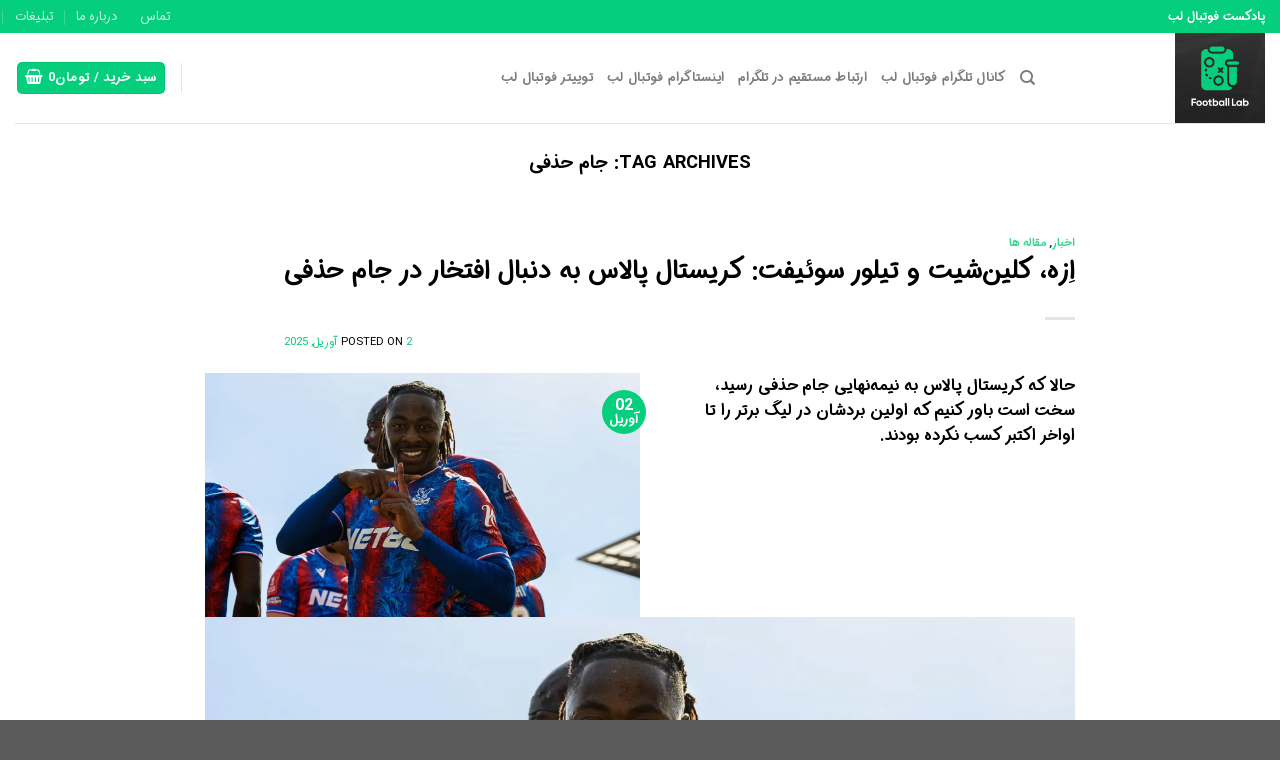

--- FILE ---
content_type: text/html; charset=UTF-8
request_url: https://footballlab.ir/tag/%D8%AC%D8%A7%D9%85-%D8%AD%D8%B0%D9%81%DB%8C/
body_size: 28236
content:
<!DOCTYPE html>
<!--[if IE 9 ]> <html dir="rtl" lang="fa-IR" class="ie9 loading-site no-js"> <![endif]-->
<!--[if IE 8 ]> <html dir="rtl" lang="fa-IR" class="ie8 loading-site no-js"> <![endif]-->
<!--[if (gte IE 9)|!(IE)]><!--><html dir="rtl" lang="fa-IR" class="loading-site no-js"> <!--<![endif]-->
<head>
	<meta charset="UTF-8" />
	<link rel="profile" href="http://gmpg.org/xfn/11" />
	<link rel="pingback" href="https://footballlab.ir/xmlrpc.php" />

					<script>document.documentElement.className = document.documentElement.className + ' yes-js js_active js'</script>
			<script>(function(html){html.className = html.className.replace(/\bno-js\b/,'js')})(document.documentElement);</script>
<meta name='robots' content='index, follow, max-image-preview:large, max-snippet:-1, max-video-preview:-1' />
<script>window._wca = window._wca || [];</script>
<meta name="viewport" content="width=device-width, initial-scale=1, maximum-scale=1" />
	<!-- This site is optimized with the Yoast SEO plugin v22.3 - https://yoast.com/wordpress/plugins/seo/ -->
	<title>بایگانی‌های جام حذفی - پادکست فوتبال لب</title>
	<link rel="canonical" href="https://footballlab.ir/tag/جام-حذفی/" />
	<meta property="og:locale" content="fa_IR" />
	<meta property="og:type" content="article" />
	<meta property="og:title" content="بایگانی‌های جام حذفی - پادکست فوتبال لب" />
	<meta property="og:url" content="https://footballlab.ir/tag/جام-حذفی/" />
	<meta property="og:site_name" content="پادکست فوتبال لب" />
	<meta name="twitter:card" content="summary_large_image" />
	<script type="application/ld+json" class="yoast-schema-graph">{"@context":"https://schema.org","@graph":[{"@type":"CollectionPage","@id":"https://footballlab.ir/tag/%d8%ac%d8%a7%d9%85-%d8%ad%d8%b0%d9%81%db%8c/","url":"https://footballlab.ir/tag/%d8%ac%d8%a7%d9%85-%d8%ad%d8%b0%d9%81%db%8c/","name":"بایگانی‌های جام حذفی - پادکست فوتبال لب","isPartOf":{"@id":"https://footballlab.ir/#website"},"primaryImageOfPage":{"@id":"https://footballlab.ir/tag/%d8%ac%d8%a7%d9%85-%d8%ad%d8%b0%d9%81%db%8c/#primaryimage"},"image":{"@id":"https://footballlab.ir/tag/%d8%ac%d8%a7%d9%85-%d8%ad%d8%b0%d9%81%db%8c/#primaryimage"},"thumbnailUrl":"https://footballlab.ir/wp-content/uploads/2025/03/eze-celebration-vs-fulham.webp","breadcrumb":{"@id":"https://footballlab.ir/tag/%d8%ac%d8%a7%d9%85-%d8%ad%d8%b0%d9%81%db%8c/#breadcrumb"},"inLanguage":"fa-IR"},{"@type":"ImageObject","inLanguage":"fa-IR","@id":"https://footballlab.ir/tag/%d8%ac%d8%a7%d9%85-%d8%ad%d8%b0%d9%81%db%8c/#primaryimage","url":"https://footballlab.ir/wp-content/uploads/2025/03/eze-celebration-vs-fulham.webp","contentUrl":"https://footballlab.ir/wp-content/uploads/2025/03/eze-celebration-vs-fulham.webp","width":2048,"height":1152},{"@type":"BreadcrumbList","@id":"https://footballlab.ir/tag/%d8%ac%d8%a7%d9%85-%d8%ad%d8%b0%d9%81%db%8c/#breadcrumb","itemListElement":[{"@type":"ListItem","position":1,"name":"خانه","item":"https://footballlab.ir/"},{"@type":"ListItem","position":2,"name":"جام حذفی"}]},{"@type":"WebSite","@id":"https://footballlab.ir/#website","url":"https://footballlab.ir/","name":"پادکست فوتبال لب","description":"پادکست هفتگی تحلیل فوتبال اروپا","publisher":{"@id":"https://footballlab.ir/#organization"},"potentialAction":[{"@type":"SearchAction","target":{"@type":"EntryPoint","urlTemplate":"https://footballlab.ir/?s={search_term_string}"},"query-input":"required name=search_term_string"}],"inLanguage":"fa-IR"},{"@type":"Organization","@id":"https://footballlab.ir/#organization","name":"پادکست فوتبال لب","url":"https://footballlab.ir/","logo":{"@type":"ImageObject","inLanguage":"fa-IR","@id":"https://footballlab.ir/#/schema/logo/image/","url":"https://footballlab.ir/wp-content/uploads/2024/03/Logo-Ver-Color.png","contentUrl":"https://footballlab.ir/wp-content/uploads/2024/03/Logo-Ver-Color.png","width":1400,"height":1251,"caption":"پادکست فوتبال لب"},"image":{"@id":"https://footballlab.ir/#/schema/logo/image/"},"sameAs":["https://instagram.com/footballlabmedia"]}]}</script>
	<!-- / Yoast SEO plugin. -->


<link rel='dns-prefetch' href='//stats.wp.com' />
<link rel='dns-prefetch' href='//fonts.googleapis.com' />
<link rel="alternate" type="application/rss+xml" title="پادکست فوتبال لب &raquo; خوراک" href="https://footballlab.ir/feed/" />
<link rel="alternate" type="application/rss+xml" title="پادکست فوتبال لب &raquo; خوراک دیدگاه‌ها" href="https://footballlab.ir/comments/feed/" />
<link rel="alternate" type="application/rss+xml" title="پادکست فوتبال لب &raquo; جام حذفی خوراک برچسب" href="https://footballlab.ir/tag/%d8%ac%d8%a7%d9%85-%d8%ad%d8%b0%d9%81%db%8c/feed/" />
<style id='wp-img-auto-sizes-contain-inline-css' type='text/css'>
img:is([sizes=auto i],[sizes^="auto," i]){contain-intrinsic-size:3000px 1500px}
/*# sourceURL=wp-img-auto-sizes-contain-inline-css */
</style>
<link rel='stylesheet' id='dashicons-css' href='https://footballlab.ir/wp-includes/css/dashicons.min.css?ver=6.9' type='text/css' media='all' />
<style id='dashicons-inline-css' type='text/css'>
[data-font="Dashicons"]:before {font-family: 'Dashicons' !important;content: attr(data-icon) !important;speak: none !important;font-weight: normal !important;font-variant: normal !important;text-transform: none !important;line-height: 1 !important;font-style: normal !important;-webkit-font-smoothing: antialiased !important;-moz-osx-font-smoothing: grayscale !important;}
/*# sourceURL=dashicons-inline-css */
</style>
<link rel='stylesheet' id='menu-icons-extra-css' href='https://footballlab.ir/wp-content/plugins/menu-icons/css/extra.min.css?ver=0.12.9' type='text/css' media='all' />
<style id='wp-emoji-styles-inline-css' type='text/css'>

	img.wp-smiley, img.emoji {
		display: inline !important;
		border: none !important;
		box-shadow: none !important;
		height: 1em !important;
		width: 1em !important;
		margin: 0 0.07em !important;
		vertical-align: -0.1em !important;
		background: none !important;
		padding: 0 !important;
	}
/*# sourceURL=wp-emoji-styles-inline-css */
</style>
<link rel='stylesheet' id='wp-block-library-rtl-css' href='https://footballlab.ir/wp-includes/css/dist/block-library/style-rtl.min.css?ver=6.9' type='text/css' media='all' />
<style id='wp-block-library-inline-css' type='text/css'>
.has-text-align-justify{text-align:justify;}

/*# sourceURL=wp-block-library-inline-css */
</style><style id='wp-block-heading-inline-css' type='text/css'>
h1:where(.wp-block-heading).has-background,h2:where(.wp-block-heading).has-background,h3:where(.wp-block-heading).has-background,h4:where(.wp-block-heading).has-background,h5:where(.wp-block-heading).has-background,h6:where(.wp-block-heading).has-background{padding:1.25em 2.375em}h1.has-text-align-left[style*=writing-mode]:where([style*=vertical-lr]),h1.has-text-align-right[style*=writing-mode]:where([style*=vertical-rl]),h2.has-text-align-left[style*=writing-mode]:where([style*=vertical-lr]),h2.has-text-align-right[style*=writing-mode]:where([style*=vertical-rl]),h3.has-text-align-left[style*=writing-mode]:where([style*=vertical-lr]),h3.has-text-align-right[style*=writing-mode]:where([style*=vertical-rl]),h4.has-text-align-left[style*=writing-mode]:where([style*=vertical-lr]),h4.has-text-align-right[style*=writing-mode]:where([style*=vertical-rl]),h5.has-text-align-left[style*=writing-mode]:where([style*=vertical-lr]),h5.has-text-align-right[style*=writing-mode]:where([style*=vertical-rl]),h6.has-text-align-left[style*=writing-mode]:where([style*=vertical-lr]),h6.has-text-align-right[style*=writing-mode]:where([style*=vertical-rl]){rotate:180deg}
/*# sourceURL=https://footballlab.ir/wp-includes/blocks/heading/style.min.css */
</style>
<style id='wp-block-image-inline-css' type='text/css'>
.wp-block-image>a,.wp-block-image>figure>a{display:inline-block}.wp-block-image img{box-sizing:border-box;height:auto;max-width:100%;vertical-align:bottom}@media not (prefers-reduced-motion){.wp-block-image img.hide{visibility:hidden}.wp-block-image img.show{animation:show-content-image .4s}}.wp-block-image[style*=border-radius] img,.wp-block-image[style*=border-radius]>a{border-radius:inherit}.wp-block-image.has-custom-border img{box-sizing:border-box}.wp-block-image.aligncenter{text-align:center}.wp-block-image.alignfull>a,.wp-block-image.alignwide>a{width:100%}.wp-block-image.alignfull img,.wp-block-image.alignwide img{height:auto;width:100%}.wp-block-image .aligncenter,.wp-block-image .alignleft,.wp-block-image .alignright,.wp-block-image.aligncenter,.wp-block-image.alignleft,.wp-block-image.alignright{display:table}.wp-block-image .aligncenter>figcaption,.wp-block-image .alignleft>figcaption,.wp-block-image .alignright>figcaption,.wp-block-image.aligncenter>figcaption,.wp-block-image.alignleft>figcaption,.wp-block-image.alignright>figcaption{caption-side:bottom;display:table-caption}.wp-block-image .alignleft{float:left;margin:.5em 1em .5em 0}.wp-block-image .alignright{float:right;margin:.5em 0 .5em 1em}.wp-block-image .aligncenter{margin-left:auto;margin-right:auto}.wp-block-image :where(figcaption){margin-bottom:1em;margin-top:.5em}.wp-block-image.is-style-circle-mask img{border-radius:9999px}@supports ((-webkit-mask-image:none) or (mask-image:none)) or (-webkit-mask-image:none){.wp-block-image.is-style-circle-mask img{border-radius:0;-webkit-mask-image:url('data:image/svg+xml;utf8,<svg viewBox="0 0 100 100" xmlns="http://www.w3.org/2000/svg"><circle cx="50" cy="50" r="50"/></svg>');mask-image:url('data:image/svg+xml;utf8,<svg viewBox="0 0 100 100" xmlns="http://www.w3.org/2000/svg"><circle cx="50" cy="50" r="50"/></svg>');mask-mode:alpha;-webkit-mask-position:center;mask-position:center;-webkit-mask-repeat:no-repeat;mask-repeat:no-repeat;-webkit-mask-size:contain;mask-size:contain}}:root :where(.wp-block-image.is-style-rounded img,.wp-block-image .is-style-rounded img){border-radius:9999px}.wp-block-image figure{margin:0}.wp-lightbox-container{display:flex;flex-direction:column;position:relative}.wp-lightbox-container img{cursor:zoom-in}.wp-lightbox-container img:hover+button{opacity:1}.wp-lightbox-container button{align-items:center;backdrop-filter:blur(16px) saturate(180%);background-color:#5a5a5a40;border:none;border-radius:4px;cursor:zoom-in;display:flex;height:20px;justify-content:center;left:16px;opacity:0;padding:0;position:absolute;text-align:center;top:16px;width:20px;z-index:100}@media not (prefers-reduced-motion){.wp-lightbox-container button{transition:opacity .2s ease}}.wp-lightbox-container button:focus-visible{outline:3px auto #5a5a5a40;outline:3px auto -webkit-focus-ring-color;outline-offset:3px}.wp-lightbox-container button:hover{cursor:pointer;opacity:1}.wp-lightbox-container button:focus{opacity:1}.wp-lightbox-container button:focus,.wp-lightbox-container button:hover,.wp-lightbox-container button:not(:hover):not(:active):not(.has-background){background-color:#5a5a5a40;border:none}.wp-lightbox-overlay{box-sizing:border-box;cursor:zoom-out;height:100vh;overflow:hidden;position:fixed;right:0;top:0;visibility:hidden;width:100%;z-index:100000}.wp-lightbox-overlay .close-button{align-items:center;cursor:pointer;display:flex;justify-content:center;left:calc(env(safe-area-inset-left) + 16px);min-height:40px;min-width:40px;padding:0;position:absolute;top:calc(env(safe-area-inset-top) + 16px);z-index:5000000}.wp-lightbox-overlay .close-button:focus,.wp-lightbox-overlay .close-button:hover,.wp-lightbox-overlay .close-button:not(:hover):not(:active):not(.has-background){background:none;border:none}.wp-lightbox-overlay .lightbox-image-container{height:var(--wp--lightbox-container-height);overflow:hidden;position:absolute;right:50%;top:50%;transform:translate(50%,-50%);transform-origin:top right;width:var(--wp--lightbox-container-width);z-index:9999999999}.wp-lightbox-overlay .wp-block-image{align-items:center;box-sizing:border-box;display:flex;height:100%;justify-content:center;margin:0;position:relative;transform-origin:100% 0;width:100%;z-index:3000000}.wp-lightbox-overlay .wp-block-image img{height:var(--wp--lightbox-image-height);min-height:var(--wp--lightbox-image-height);min-width:var(--wp--lightbox-image-width);width:var(--wp--lightbox-image-width)}.wp-lightbox-overlay .wp-block-image figcaption{display:none}.wp-lightbox-overlay button{background:none;border:none}.wp-lightbox-overlay .scrim{background-color:#fff;height:100%;opacity:.9;position:absolute;width:100%;z-index:2000000}.wp-lightbox-overlay.active{visibility:visible}@media not (prefers-reduced-motion){.wp-lightbox-overlay.active{animation:turn-on-visibility .25s both}.wp-lightbox-overlay.active img{animation:turn-on-visibility .35s both}.wp-lightbox-overlay.show-closing-animation:not(.active){animation:turn-off-visibility .35s both}.wp-lightbox-overlay.show-closing-animation:not(.active) img{animation:turn-off-visibility .25s both}.wp-lightbox-overlay.zoom.active{animation:none;opacity:1;visibility:visible}.wp-lightbox-overlay.zoom.active .lightbox-image-container{animation:lightbox-zoom-in .4s}.wp-lightbox-overlay.zoom.active .lightbox-image-container img{animation:none}.wp-lightbox-overlay.zoom.active .scrim{animation:turn-on-visibility .4s forwards}.wp-lightbox-overlay.zoom.show-closing-animation:not(.active){animation:none}.wp-lightbox-overlay.zoom.show-closing-animation:not(.active) .lightbox-image-container{animation:lightbox-zoom-out .4s}.wp-lightbox-overlay.zoom.show-closing-animation:not(.active) .lightbox-image-container img{animation:none}.wp-lightbox-overlay.zoom.show-closing-animation:not(.active) .scrim{animation:turn-off-visibility .4s forwards}}@keyframes show-content-image{0%{visibility:hidden}99%{visibility:hidden}to{visibility:visible}}@keyframes turn-on-visibility{0%{opacity:0}to{opacity:1}}@keyframes turn-off-visibility{0%{opacity:1;visibility:visible}99%{opacity:0;visibility:visible}to{opacity:0;visibility:hidden}}@keyframes lightbox-zoom-in{0%{transform:translate(calc(((-100vw + var(--wp--lightbox-scrollbar-width))/2 + var(--wp--lightbox-initial-left-position))*-1),calc(-50vh + var(--wp--lightbox-initial-top-position))) scale(var(--wp--lightbox-scale))}to{transform:translate(50%,-50%) scale(1)}}@keyframes lightbox-zoom-out{0%{transform:translate(50%,-50%) scale(1);visibility:visible}99%{visibility:visible}to{transform:translate(calc(((-100vw + var(--wp--lightbox-scrollbar-width))/2 + var(--wp--lightbox-initial-left-position))*-1),calc(-50vh + var(--wp--lightbox-initial-top-position))) scale(var(--wp--lightbox-scale));visibility:hidden}}
/*# sourceURL=https://footballlab.ir/wp-includes/blocks/image/style.min.css */
</style>
<style id='wp-block-paragraph-inline-css' type='text/css'>
.is-small-text{font-size:.875em}.is-regular-text{font-size:1em}.is-large-text{font-size:2.25em}.is-larger-text{font-size:3em}.has-drop-cap:not(:focus):first-letter{float:right;font-size:8.4em;font-style:normal;font-weight:100;line-height:.68;margin:.05em 0 0 .1em;text-transform:uppercase}body.rtl .has-drop-cap:not(:focus):first-letter{float:none;margin-right:.1em}p.has-drop-cap.has-background{overflow:hidden}:root :where(p.has-background){padding:1.25em 2.375em}:where(p.has-text-color:not(.has-link-color)) a{color:inherit}p.has-text-align-left[style*="writing-mode:vertical-lr"],p.has-text-align-right[style*="writing-mode:vertical-rl"]{rotate:180deg}
/*# sourceURL=https://footballlab.ir/wp-includes/blocks/paragraph/style.min.css */
</style>
<link rel='stylesheet' id='wc-blocks-style-rtl-css' href='https://footballlab.ir/wp-content/plugins/woocommerce/assets/client/blocks/wc-blocks-rtl.css?ver=wc-10.2.3' type='text/css' media='all' />
<style id='global-styles-inline-css' type='text/css'>
:root{--wp--preset--aspect-ratio--square: 1;--wp--preset--aspect-ratio--4-3: 4/3;--wp--preset--aspect-ratio--3-4: 3/4;--wp--preset--aspect-ratio--3-2: 3/2;--wp--preset--aspect-ratio--2-3: 2/3;--wp--preset--aspect-ratio--16-9: 16/9;--wp--preset--aspect-ratio--9-16: 9/16;--wp--preset--color--black: #000000;--wp--preset--color--cyan-bluish-gray: #abb8c3;--wp--preset--color--white: #ffffff;--wp--preset--color--pale-pink: #f78da7;--wp--preset--color--vivid-red: #cf2e2e;--wp--preset--color--luminous-vivid-orange: #ff6900;--wp--preset--color--luminous-vivid-amber: #fcb900;--wp--preset--color--light-green-cyan: #7bdcb5;--wp--preset--color--vivid-green-cyan: #00d084;--wp--preset--color--pale-cyan-blue: #8ed1fc;--wp--preset--color--vivid-cyan-blue: #0693e3;--wp--preset--color--vivid-purple: #9b51e0;--wp--preset--gradient--vivid-cyan-blue-to-vivid-purple: linear-gradient(135deg,rgb(6,147,227) 0%,rgb(155,81,224) 100%);--wp--preset--gradient--light-green-cyan-to-vivid-green-cyan: linear-gradient(135deg,rgb(122,220,180) 0%,rgb(0,208,130) 100%);--wp--preset--gradient--luminous-vivid-amber-to-luminous-vivid-orange: linear-gradient(135deg,rgb(252,185,0) 0%,rgb(255,105,0) 100%);--wp--preset--gradient--luminous-vivid-orange-to-vivid-red: linear-gradient(135deg,rgb(255,105,0) 0%,rgb(207,46,46) 100%);--wp--preset--gradient--very-light-gray-to-cyan-bluish-gray: linear-gradient(135deg,rgb(238,238,238) 0%,rgb(169,184,195) 100%);--wp--preset--gradient--cool-to-warm-spectrum: linear-gradient(135deg,rgb(74,234,220) 0%,rgb(151,120,209) 20%,rgb(207,42,186) 40%,rgb(238,44,130) 60%,rgb(251,105,98) 80%,rgb(254,248,76) 100%);--wp--preset--gradient--blush-light-purple: linear-gradient(135deg,rgb(255,206,236) 0%,rgb(152,150,240) 100%);--wp--preset--gradient--blush-bordeaux: linear-gradient(135deg,rgb(254,205,165) 0%,rgb(254,45,45) 50%,rgb(107,0,62) 100%);--wp--preset--gradient--luminous-dusk: linear-gradient(135deg,rgb(255,203,112) 0%,rgb(199,81,192) 50%,rgb(65,88,208) 100%);--wp--preset--gradient--pale-ocean: linear-gradient(135deg,rgb(255,245,203) 0%,rgb(182,227,212) 50%,rgb(51,167,181) 100%);--wp--preset--gradient--electric-grass: linear-gradient(135deg,rgb(202,248,128) 0%,rgb(113,206,126) 100%);--wp--preset--gradient--midnight: linear-gradient(135deg,rgb(2,3,129) 0%,rgb(40,116,252) 100%);--wp--preset--font-size--small: 13px;--wp--preset--font-size--medium: 20px;--wp--preset--font-size--large: 36px;--wp--preset--font-size--x-large: 42px;--wp--preset--spacing--20: 0.44rem;--wp--preset--spacing--30: 0.67rem;--wp--preset--spacing--40: 1rem;--wp--preset--spacing--50: 1.5rem;--wp--preset--spacing--60: 2.25rem;--wp--preset--spacing--70: 3.38rem;--wp--preset--spacing--80: 5.06rem;--wp--preset--shadow--natural: 6px 6px 9px rgba(0, 0, 0, 0.2);--wp--preset--shadow--deep: 12px 12px 50px rgba(0, 0, 0, 0.4);--wp--preset--shadow--sharp: 6px 6px 0px rgba(0, 0, 0, 0.2);--wp--preset--shadow--outlined: 6px 6px 0px -3px rgb(255, 255, 255), 6px 6px rgb(0, 0, 0);--wp--preset--shadow--crisp: 6px 6px 0px rgb(0, 0, 0);}:where(.is-layout-flex){gap: 0.5em;}:where(.is-layout-grid){gap: 0.5em;}body .is-layout-flex{display: flex;}.is-layout-flex{flex-wrap: wrap;align-items: center;}.is-layout-flex > :is(*, div){margin: 0;}body .is-layout-grid{display: grid;}.is-layout-grid > :is(*, div){margin: 0;}:where(.wp-block-columns.is-layout-flex){gap: 2em;}:where(.wp-block-columns.is-layout-grid){gap: 2em;}:where(.wp-block-post-template.is-layout-flex){gap: 1.25em;}:where(.wp-block-post-template.is-layout-grid){gap: 1.25em;}.has-black-color{color: var(--wp--preset--color--black) !important;}.has-cyan-bluish-gray-color{color: var(--wp--preset--color--cyan-bluish-gray) !important;}.has-white-color{color: var(--wp--preset--color--white) !important;}.has-pale-pink-color{color: var(--wp--preset--color--pale-pink) !important;}.has-vivid-red-color{color: var(--wp--preset--color--vivid-red) !important;}.has-luminous-vivid-orange-color{color: var(--wp--preset--color--luminous-vivid-orange) !important;}.has-luminous-vivid-amber-color{color: var(--wp--preset--color--luminous-vivid-amber) !important;}.has-light-green-cyan-color{color: var(--wp--preset--color--light-green-cyan) !important;}.has-vivid-green-cyan-color{color: var(--wp--preset--color--vivid-green-cyan) !important;}.has-pale-cyan-blue-color{color: var(--wp--preset--color--pale-cyan-blue) !important;}.has-vivid-cyan-blue-color{color: var(--wp--preset--color--vivid-cyan-blue) !important;}.has-vivid-purple-color{color: var(--wp--preset--color--vivid-purple) !important;}.has-black-background-color{background-color: var(--wp--preset--color--black) !important;}.has-cyan-bluish-gray-background-color{background-color: var(--wp--preset--color--cyan-bluish-gray) !important;}.has-white-background-color{background-color: var(--wp--preset--color--white) !important;}.has-pale-pink-background-color{background-color: var(--wp--preset--color--pale-pink) !important;}.has-vivid-red-background-color{background-color: var(--wp--preset--color--vivid-red) !important;}.has-luminous-vivid-orange-background-color{background-color: var(--wp--preset--color--luminous-vivid-orange) !important;}.has-luminous-vivid-amber-background-color{background-color: var(--wp--preset--color--luminous-vivid-amber) !important;}.has-light-green-cyan-background-color{background-color: var(--wp--preset--color--light-green-cyan) !important;}.has-vivid-green-cyan-background-color{background-color: var(--wp--preset--color--vivid-green-cyan) !important;}.has-pale-cyan-blue-background-color{background-color: var(--wp--preset--color--pale-cyan-blue) !important;}.has-vivid-cyan-blue-background-color{background-color: var(--wp--preset--color--vivid-cyan-blue) !important;}.has-vivid-purple-background-color{background-color: var(--wp--preset--color--vivid-purple) !important;}.has-black-border-color{border-color: var(--wp--preset--color--black) !important;}.has-cyan-bluish-gray-border-color{border-color: var(--wp--preset--color--cyan-bluish-gray) !important;}.has-white-border-color{border-color: var(--wp--preset--color--white) !important;}.has-pale-pink-border-color{border-color: var(--wp--preset--color--pale-pink) !important;}.has-vivid-red-border-color{border-color: var(--wp--preset--color--vivid-red) !important;}.has-luminous-vivid-orange-border-color{border-color: var(--wp--preset--color--luminous-vivid-orange) !important;}.has-luminous-vivid-amber-border-color{border-color: var(--wp--preset--color--luminous-vivid-amber) !important;}.has-light-green-cyan-border-color{border-color: var(--wp--preset--color--light-green-cyan) !important;}.has-vivid-green-cyan-border-color{border-color: var(--wp--preset--color--vivid-green-cyan) !important;}.has-pale-cyan-blue-border-color{border-color: var(--wp--preset--color--pale-cyan-blue) !important;}.has-vivid-cyan-blue-border-color{border-color: var(--wp--preset--color--vivid-cyan-blue) !important;}.has-vivid-purple-border-color{border-color: var(--wp--preset--color--vivid-purple) !important;}.has-vivid-cyan-blue-to-vivid-purple-gradient-background{background: var(--wp--preset--gradient--vivid-cyan-blue-to-vivid-purple) !important;}.has-light-green-cyan-to-vivid-green-cyan-gradient-background{background: var(--wp--preset--gradient--light-green-cyan-to-vivid-green-cyan) !important;}.has-luminous-vivid-amber-to-luminous-vivid-orange-gradient-background{background: var(--wp--preset--gradient--luminous-vivid-amber-to-luminous-vivid-orange) !important;}.has-luminous-vivid-orange-to-vivid-red-gradient-background{background: var(--wp--preset--gradient--luminous-vivid-orange-to-vivid-red) !important;}.has-very-light-gray-to-cyan-bluish-gray-gradient-background{background: var(--wp--preset--gradient--very-light-gray-to-cyan-bluish-gray) !important;}.has-cool-to-warm-spectrum-gradient-background{background: var(--wp--preset--gradient--cool-to-warm-spectrum) !important;}.has-blush-light-purple-gradient-background{background: var(--wp--preset--gradient--blush-light-purple) !important;}.has-blush-bordeaux-gradient-background{background: var(--wp--preset--gradient--blush-bordeaux) !important;}.has-luminous-dusk-gradient-background{background: var(--wp--preset--gradient--luminous-dusk) !important;}.has-pale-ocean-gradient-background{background: var(--wp--preset--gradient--pale-ocean) !important;}.has-electric-grass-gradient-background{background: var(--wp--preset--gradient--electric-grass) !important;}.has-midnight-gradient-background{background: var(--wp--preset--gradient--midnight) !important;}.has-small-font-size{font-size: var(--wp--preset--font-size--small) !important;}.has-medium-font-size{font-size: var(--wp--preset--font-size--medium) !important;}.has-large-font-size{font-size: var(--wp--preset--font-size--large) !important;}.has-x-large-font-size{font-size: var(--wp--preset--font-size--x-large) !important;}
/*# sourceURL=global-styles-inline-css */
</style>

<style id='classic-theme-styles-inline-css' type='text/css'>
/*! This file is auto-generated */
.wp-block-button__link{color:#fff;background-color:#32373c;border-radius:9999px;box-shadow:none;text-decoration:none;padding:calc(.667em + 2px) calc(1.333em + 2px);font-size:1.125em}.wp-block-file__button{background:#32373c;color:#fff;text-decoration:none}
/*# sourceURL=/wp-includes/css/classic-themes.min.css */
</style>
<link rel='stylesheet' id='aps-animate-css-css' href='https://footballlab.ir/wp-content/plugins/accesspress-social-icons/css/animate.css?ver=1.8.3' type='text/css' media='all' />
<link rel='stylesheet' id='aps-frontend-css-css' href='https://footballlab.ir/wp-content/plugins/accesspress-social-icons/css/frontend.css?ver=1.8.3' type='text/css' media='all' />
<link rel='stylesheet' id='contact-form-7-css' href='https://footballlab.ir/wp-content/plugins/contact-form-7/includes/css/styles.css?ver=5.5.2' type='text/css' media='all' />
<link rel='stylesheet' id='contact-form-7-rtl-css' href='https://footballlab.ir/wp-content/plugins/contact-form-7/includes/css/styles-rtl.css?ver=5.5.2' type='text/css' media='all' />
<link rel='stylesheet' id='flatsome-admin-iransans-dnfont-css' href='https://footballlab.ir/wp-content/plugins/persian-flatsome//assets/public/css/iransans-dn-font.css?ver=3.13.1' type='text/css' media='all' />
<link rel='stylesheet' id='theme-my-login-css' href='https://footballlab.ir/wp-content/plugins/theme-my-login/assets/styles/theme-my-login.min.css?ver=7.1.3' type='text/css' media='all' />
<link rel='stylesheet' id='uaf_client_css-css' href='https://footballlab.ir/wp-content/uploads/useanyfont/uaf.css?ver=1741631020' type='text/css' media='all' />
<style id='woocommerce-inline-inline-css' type='text/css'>
.woocommerce form .form-row .required { visibility: hidden; }
/*# sourceURL=woocommerce-inline-inline-css */
</style>
<link rel='stylesheet' id='jquery-selectBox-css' href='https://footballlab.ir/wp-content/plugins/yith-woocommerce-wishlist/assets/css/jquery.selectBox.css?ver=1.2.0' type='text/css' media='all' />
<link rel='stylesheet' id='brands-styles-css' href='https://footballlab.ir/wp-content/plugins/woocommerce/assets/css/brands.css?ver=10.2.3' type='text/css' media='all' />
<link rel='stylesheet' id='flatsome-icons-css' href='https://footballlab.ir/wp-content/themes/flatsome/assets/css/fl-icons.css?ver=3.12' type='text/css' media='all' />
<link rel='stylesheet' id='flatsome-woocommerce-wishlist-css' href='https://footballlab.ir/wp-content/themes/flatsome/inc/integrations/wc-yith-wishlist/wishlist.css?ver=3.10.2' type='text/css' media='all' />
<link rel='stylesheet' id='woocommerce-nyp-rtl-css' href='https://footballlab.ir/wp-content/plugins/woocommerce-name-your-price/assets/css/name-your-price-rtl.css?ver=3.1.6' type='text/css' media='all' />
<link rel='stylesheet' id='flatsome-main-rtl-css' href='https://footballlab.ir/wp-content/themes/flatsome/assets/css/flatsome-rtl.css?ver=3.13.1' type='text/css' media='all' />
<link rel='stylesheet' id='flatsome-shop-rtl-css' href='https://footballlab.ir/wp-content/themes/flatsome/assets/css/flatsome-shop-rtl.css?ver=3.13.1' type='text/css' media='all' />
<link rel='stylesheet' id='flatsome-style-css' href='https://footballlab.ir/wp-content/themes/flatsome/style.css?ver=3.13.1' type='text/css' media='all' />
<link rel='stylesheet' id='flatsome-googlefonts-css' href='//fonts.googleapis.com/css?family=Lato%3Aregular%2C700%2C400%2C700%7CDancing+Script%3Aregular%2C400&#038;display=swap&#038;ver=3.9' type='text/css' media='all' />
<link rel='stylesheet' id='jetpack_css-rtl-css' href='https://footballlab.ir/wp-content/plugins/jetpack/css/jetpack-rtl.css?ver=11.0.2' type='text/css' media='all' />
<script type="text/javascript">
            window._nslDOMReady = function (callback) {
                if ( document.readyState === "complete" || document.readyState === "interactive" ) {
                    callback();
                } else {
                    document.addEventListener( "DOMContentLoaded", callback );
                }
            };
            </script><script type="text/javascript" src="https://footballlab.ir/wp-includes/js/jquery/jquery.min.js?ver=3.7.1" id="jquery-core-js"></script>
<script type="text/javascript" src="https://footballlab.ir/wp-includes/js/jquery/jquery-migrate.min.js?ver=3.4.1" id="jquery-migrate-js"></script>
<script type="text/javascript" src="https://footballlab.ir/wp-content/plugins/accesspress-social-icons/js/frontend.js?ver=1.8.3" id="aps-frontend-js-js"></script>
<script type="text/javascript" src="https://footballlab.ir/wp-content/plugins/woocommerce/assets/js/jquery-blockui/jquery.blockUI.min.js?ver=2.7.0-wc.10.2.3" id="jquery-blockui-js" defer="defer" data-wp-strategy="defer"></script>
<script type="text/javascript" id="wc-add-to-cart-js-extra">
/* <![CDATA[ */
var wc_add_to_cart_params = {"ajax_url":"/wp-admin/admin-ajax.php","wc_ajax_url":"/?wc-ajax=%%endpoint%%","i18n_view_cart":"\u0645\u0634\u0627\u0647\u062f\u0647 \u0633\u0628\u062f \u062e\u0631\u06cc\u062f","cart_url":"https://footballlab.ir/cart-2/","is_cart":"","cart_redirect_after_add":"no"};
//# sourceURL=wc-add-to-cart-js-extra
/* ]]> */
</script>
<script type="text/javascript" src="https://footballlab.ir/wp-content/plugins/woocommerce/assets/js/frontend/add-to-cart.min.js?ver=10.2.3" id="wc-add-to-cart-js" defer="defer" data-wp-strategy="defer"></script>
<script type="text/javascript" src="https://footballlab.ir/wp-content/plugins/woocommerce/assets/js/js-cookie/js.cookie.min.js?ver=2.1.4-wc.10.2.3" id="js-cookie-js" defer="defer" data-wp-strategy="defer"></script>
<script type="text/javascript" id="woocommerce-js-extra">
/* <![CDATA[ */
var woocommerce_params = {"ajax_url":"/wp-admin/admin-ajax.php","wc_ajax_url":"/?wc-ajax=%%endpoint%%","i18n_password_show":"\u0646\u0645\u0627\u06cc\u0634 \u0631\u0645\u0632 \u0639\u0628\u0648\u0631","i18n_password_hide":"\u0645\u062e\u0641\u06cc\u200c\u0633\u0627\u0632\u06cc \u0631\u0645\u0632 \u0639\u0628\u0648\u0631"};
//# sourceURL=woocommerce-js-extra
/* ]]> */
</script>
<script type="text/javascript" src="https://footballlab.ir/wp-content/plugins/woocommerce/assets/js/frontend/woocommerce.min.js?ver=10.2.3" id="woocommerce-js" defer="defer" data-wp-strategy="defer"></script>
<script type="text/javascript" id="wp-statistics-tracker-js-extra">
/* <![CDATA[ */
var WP_Statistics_Tracker_Object = {"hitRequestUrl":"https://footballlab.ir/wp-json/wp-statistics/v2/hit?wp_statistics_hit_rest=yes&track_all=0&current_page_type=post_tag&current_page_id=512&search_query&page_uri=L3RhZy8lRDglQUMlRDglQTclRDklODUtJUQ4JUFEJUQ4JUIwJUQ5JTgxJURCJThDLw=","keepOnlineRequestUrl":"https://footballlab.ir/wp-json/wp-statistics/v2/online?wp_statistics_hit_rest=yes&track_all=0&current_page_type=post_tag&current_page_id=512&search_query&page_uri=L3RhZy8lRDglQUMlRDglQTclRDklODUtJUQ4JUFEJUQ4JUIwJUQ5JTgxJURCJThDLw=","option":{"dntEnabled":true,"cacheCompatibility":false}};
//# sourceURL=wp-statistics-tracker-js-extra
/* ]]> */
</script>
<script type="text/javascript" src="https://footballlab.ir/wp-content/plugins/wp-statistics/assets/js/tracker.js?ver=6.9" id="wp-statistics-tracker-js"></script>
<script type="text/javascript" src="https://stats.wp.com/s-202605.js" id="woocommerce-analytics-js" defer="defer" data-wp-strategy="defer"></script>
<link rel="https://api.w.org/" href="https://footballlab.ir/wp-json/" /><link rel="alternate" title="JSON" type="application/json" href="https://footballlab.ir/wp-json/wp/v2/tags/512" /><link rel="EditURI" type="application/rsd+xml" title="RSD" href="https://footballlab.ir/xmlrpc.php?rsd" />
<link rel="stylesheet" href="https://footballlab.ir/wp-content/themes/flatsome/rtl.css" type="text/css" media="screen" /><meta name="generator" content="WordPress 6.9" />
<meta name="generator" content="WooCommerce 10.2.3" />
<script>
            !function(e,t,n){e.yektanetAnalyticsObject=n,e[n]=e[n]||function(){e[n].q.push(arguments)},e[n].q=e[n].q||[];var a=t.getElementsByTagName("head")[0],r=new Date,c="https://cdn.yektanet.com/superscript/pWoUpg3Y/native-Footballlab.ir-43681/yn_pub.js?v="+r.getFullYear().toString()+"0"+r.getMonth()+"0"+r.getDate()+"0"+r.getHours(),s=t.createElement("link");s.rel="preload",s.as="script",s.href=c,a.appendChild(s);var l=t.createElement("script");l.async=!0,l.src=c,a.appendChild(l)}(window,document,"yektanet");
        </script><style>

/* CSS added by Hide Metadata Plugin */

.entry-meta .byline,
			.entry-meta .by-author,
			.entry-header .entry-meta > span.byline,
			.entry-meta .author.vcard {
				display: none;
			}</style>
<!-- Analytics by WP Statistics v14.5.2 - http://wp-statistics.com/ -->
<style>img#wpstats{display:none}</style>
	<style>.bg{opacity: 0; transition: opacity 1s; -webkit-transition: opacity 1s;} .bg-loaded{opacity: 1;}</style><!--[if IE]><link rel="stylesheet" type="text/css" href="https://footballlab.ir/wp-content/themes/flatsome/assets/css/ie-fallback.css"><script src="//cdnjs.cloudflare.com/ajax/libs/html5shiv/3.6.1/html5shiv.js"></script><script>var head = document.getElementsByTagName('head')[0],style = document.createElement('style');style.type = 'text/css';style.styleSheet.cssText = ':before,:after{content:none !important';head.appendChild(style);setTimeout(function(){head.removeChild(style);}, 0);</script><script src="https://footballlab.ir/wp-content/themes/flatsome/assets/libs/ie-flexibility.js"></script><![endif]-->	<noscript><style>.woocommerce-product-gallery{ opacity: 1 !important; }</style></noscript>
	<meta name="generator" content="Elementor 3.23.4; features: e_optimized_css_loading, e_font_icon_svg, additional_custom_breakpoints, e_optimized_control_loading, e_lazyload, e_element_cache; settings: css_print_method-external, google_font-enabled, font_display-swap">
			<style>
				.e-con.e-parent:nth-of-type(n+4):not(.e-lazyloaded):not(.e-no-lazyload),
				.e-con.e-parent:nth-of-type(n+4):not(.e-lazyloaded):not(.e-no-lazyload) * {
					background-image: none !important;
				}
				@media screen and (max-height: 1024px) {
					.e-con.e-parent:nth-of-type(n+3):not(.e-lazyloaded):not(.e-no-lazyload),
					.e-con.e-parent:nth-of-type(n+3):not(.e-lazyloaded):not(.e-no-lazyload) * {
						background-image: none !important;
					}
				}
				@media screen and (max-height: 640px) {
					.e-con.e-parent:nth-of-type(n+2):not(.e-lazyloaded):not(.e-no-lazyload),
					.e-con.e-parent:nth-of-type(n+2):not(.e-lazyloaded):not(.e-no-lazyload) * {
						background-image: none !important;
					}
				}
			</style>
			<link rel="icon" href="https://footballlab.ir/wp-content/uploads/2021/03/cropped-IMG_20210313_121602_589-1-32x32.jpg" sizes="32x32" />
<link rel="icon" href="https://footballlab.ir/wp-content/uploads/2021/03/cropped-IMG_20210313_121602_589-1-192x192.jpg" sizes="192x192" />
<link rel="apple-touch-icon" href="https://footballlab.ir/wp-content/uploads/2021/03/cropped-IMG_20210313_121602_589-1-180x180.jpg" />
<meta name="msapplication-TileImage" content="https://footballlab.ir/wp-content/uploads/2021/03/cropped-IMG_20210313_121602_589-1-270x270.jpg" />
<style id="custom-css" type="text/css">:root {--primary-color: #05ce7c;}.header-main{height: 90px}#logo img{max-height: 90px}#logo{width:200px;}.header-top{min-height: 33px}.transparent .header-main{height: 90px}.transparent #logo img{max-height: 90px}.has-transparent + .page-title:first-of-type,.has-transparent + #main > .page-title,.has-transparent + #main > div > .page-title,.has-transparent + #main .page-header-wrapper:first-of-type .page-title{padding-top: 120px;}.header.show-on-scroll,.stuck .header-main{height:70px!important}.stuck #logo img{max-height: 70px!important}.header-bottom {background-color: #f1f1f1}.top-bar-nav > li > a{line-height: 16px }.header-main .nav > li > a{line-height: 16px }.stuck .header-main .nav > li > a{line-height: 50px }.header-bottom-nav > li > a{line-height: 16px }@media (max-width: 549px) {.header-main{height: 70px}#logo img{max-height: 70px}}.nav-dropdown{font-size:100%}/* Color */.accordion-title.active, .has-icon-bg .icon .icon-inner,.logo a, .primary.is-underline, .primary.is-link, .badge-outline .badge-inner, .nav-outline > li.active> a,.nav-outline >li.active > a, .cart-icon strong,[data-color='primary'], .is-outline.primary{color: #05ce7c;}/* Color !important */[data-text-color="primary"]{color: #05ce7c!important;}/* Background Color */[data-text-bg="primary"]{background-color: #05ce7c;}/* Background */.scroll-to-bullets a,.featured-title, .label-new.menu-item > a:after, .nav-pagination > li > .current,.nav-pagination > li > span:hover,.nav-pagination > li > a:hover,.has-hover:hover .badge-outline .badge-inner,button[type="submit"], .button.wc-forward:not(.checkout):not(.checkout-button), .button.submit-button, .button.primary:not(.is-outline),.featured-table .title,.is-outline:hover, .has-icon:hover .icon-label,.nav-dropdown-bold .nav-column li > a:hover, .nav-dropdown.nav-dropdown-bold > li > a:hover, .nav-dropdown-bold.dark .nav-column li > a:hover, .nav-dropdown.nav-dropdown-bold.dark > li > a:hover, .is-outline:hover, .tagcloud a:hover,.grid-tools a, input[type='submit']:not(.is-form), .box-badge:hover .box-text, input.button.alt,.nav-box > li > a:hover,.nav-box > li.active > a,.nav-pills > li.active > a ,.current-dropdown .cart-icon strong, .cart-icon:hover strong, .nav-line-bottom > li > a:before, .nav-line-grow > li > a:before, .nav-line > li > a:before,.banner, .header-top, .slider-nav-circle .flickity-prev-next-button:hover svg, .slider-nav-circle .flickity-prev-next-button:hover .arrow, .primary.is-outline:hover, .button.primary:not(.is-outline), input[type='submit'].primary, input[type='submit'].primary, input[type='reset'].button, input[type='button'].primary, .badge-inner{background-color: #05ce7c;}/* Border */.nav-vertical.nav-tabs > li.active > a,.scroll-to-bullets a.active,.nav-pagination > li > .current,.nav-pagination > li > span:hover,.nav-pagination > li > a:hover,.has-hover:hover .badge-outline .badge-inner,.accordion-title.active,.featured-table,.is-outline:hover, .tagcloud a:hover,blockquote, .has-border, .cart-icon strong:after,.cart-icon strong,.blockUI:before, .processing:before,.loading-spin, .slider-nav-circle .flickity-prev-next-button:hover svg, .slider-nav-circle .flickity-prev-next-button:hover .arrow, .primary.is-outline:hover{border-color: #05ce7c}.nav-tabs > li.active > a{border-top-color: #05ce7c}.widget_shopping_cart_content .blockUI.blockOverlay:before { border-left-color: #05ce7c }.woocommerce-checkout-review-order .blockUI.blockOverlay:before { border-left-color: #05ce7c }/* Fill */.slider .flickity-prev-next-button:hover svg,.slider .flickity-prev-next-button:hover .arrow{fill: #05ce7c;}body{font-family:"Lato", sans-serif}body{font-weight: 400}body{color: #000000}.nav > li > a {font-family:"Lato", sans-serif;}.mobile-sidebar-levels-2 .nav > li > ul > li > a {font-family:"Lato", sans-serif;}.nav > li > a {font-weight: 700;}.mobile-sidebar-levels-2 .nav > li > ul > li > a {font-weight: 700;}h1,h2,h3,h4,h5,h6,.heading-font, .off-canvas-center .nav-sidebar.nav-vertical > li > a{font-family: "Lato", sans-serif;}h1,h2,h3,h4,h5,h6,.heading-font,.banner h1,.banner h2{font-weight: 700;}h1,h2,h3,h4,h5,h6,.heading-font{color: #000000;}.alt-font{font-family: "Dancing Script", sans-serif;}.alt-font{font-weight: 400!important;}a{color: #05ce7c;}@media screen and (min-width: 550px){.products .box-vertical .box-image{min-width: 300px!important;width: 300px!important;}}.footer-2{background-image: url('https://footballlab.ir/wp-content/uploads/2021/03/grey-background.jpg');}.footer-1{background-color: #05ce7c}.page-title-small + main .product-container > .row{padding-top:0;}/* Custom CSS */.entry-header{direction: rtl;display: flex;justify-content: flex-start;}.text-right{display: flex;flex-direction: column;text-align: right;}.is-divider{margin-right: 0 !important;}body{ overflow-x : hidden;}/* Custom CSS Tablet */@media (max-width: 849px){.entry-header{direction: rtl;display: flex;justify-content: flex-start;}.text-right{display: flex;flex-direction: column;text-align: right;}.is-divider{margin-right: 0 !important;}body{ overflow-x : hidden;}}/* Custom CSS Mobile */@media (max-width: 549px){.entry-header{direction: rtl;display: flex;justify-content: flex-start;}.text-right{display: flex;flex-direction: column;text-align: right;}.is-divider{margin-right: 0 !important;}body{ overflow-x : hidden;}}.label-new.menu-item > a:after{content:"New";}.label-hot.menu-item > a:after{content:"Hot";}.label-sale.menu-item > a:after{content:"Sale";}.label-popular.menu-item > a:after{content:"Popular";}</style></head>

<body class="rtl archive tag tag-512 wp-theme-flatsome theme-flatsome woocommerce-no-js full-width lightbox nav-dropdown-has-arrow nav-dropdown-has-shadow nav-dropdown-has-border elementor-default elementor-kit-5672">


<a class="skip-link screen-reader-text" href="#main">Skip to content</a>

<div id="wrapper">

	
	<header id="header" class="header header-full-width has-sticky sticky-jump">
		<div class="header-wrapper">
			<div id="top-bar" class="header-top hide-for-sticky nav-dark">
    <div class="flex-row container">
      <div class="flex-col hide-for-medium flex-left">
          <ul class="nav nav-left medium-nav-center nav-small  nav-divided">
              <li class="html custom html_topbar_left"><strong class="uppercase">  
پادکست فوتبال لب
</strong></li>          </ul>
      </div>

      <div class="flex-col hide-for-medium flex-center">
          <ul class="nav nav-center nav-small  nav-divided">
                        </ul>
      </div>

      <div class="flex-col hide-for-medium flex-right">
         <ul class="nav top-bar-nav nav-right nav-small  nav-divided">
              <li id="menu-item-505" class="menu-item menu-item-type-post_type menu-item-object-page menu-item-505 menu-item-design-default"><a href="https://footballlab.ir/%d8%a7%d8%b1%d8%aa%d8%a8%d8%a7%d8%b7/" class="nav-top-link">تماس</a></li>
<li id="menu-item-219" class="menu-item menu-item-type-post_type menu-item-object-page menu-item-219 menu-item-design-default"><a href="https://footballlab.ir/aboutus/" class="nav-top-link">درباره ما</a></li>
<li id="menu-item-221" class="menu-item menu-item-type-post_type menu-item-object-page menu-item-221 menu-item-design-default"><a href="https://footballlab.ir/contact/" class="nav-top-link">تبلیغات</a></li>
          </ul>
      </div>

            <div class="flex-col show-for-medium flex-grow">
          <ul class="nav nav-center nav-small mobile-nav  nav-divided">
              <li class="html custom html_topbar_left"><strong class="uppercase">  
پادکست فوتبال لب
</strong></li>          </ul>
      </div>
      
    </div>
</div>
<div id="masthead" class="header-main ">
      <div class="header-inner flex-row container logo-left medium-logo-center" role="navigation">

          <!-- Logo -->
          <div id="logo" class="flex-col logo">
            <!-- Header logo -->
<a href="https://footballlab.ir/" title="پادکست فوتبال لب - پادکست هفتگی تحلیل فوتبال اروپا" rel="home">
    <img width="200" height="90" src="https://footballlab.ir/wp-content/uploads/2021/03/IMG_20210313_121602_589.jpg" class="header_logo header-logo" alt="پادکست فوتبال لب"/><img  width="200" height="90" src="https://footballlab.ir/wp-content/uploads/2021/03/IMG_20210313_121602_589.jpg" class="header-logo-dark" alt="پادکست فوتبال لب"/></a>
          </div>

          <!-- Mobile Left Elements -->
          <div class="flex-col show-for-medium flex-left">
            <ul class="mobile-nav nav nav-left ">
              <li class="nav-icon has-icon">
  <div class="header-button">		<a href="#" data-open="#main-menu" data-pos="right" data-bg="main-menu-overlay" data-color="" class="icon primary button round is-small" aria-label="Menu" aria-controls="main-menu" aria-expanded="false">
		
		  <i class="icon-menu" ></i>
		  		</a>
	 </div> </li>            </ul>
          </div>

          <!-- Left Elements -->
          <div class="flex-col hide-for-medium flex-left
            flex-grow">
            <ul class="header-nav header-nav-main nav nav-left  nav-uppercase" >
              <li class="header-search header-search-dropdown has-icon has-dropdown menu-item-has-children">
		<a href="#" aria-label="جستجو" class="is-small"><i class="icon-search" ></i></a>
		<ul class="nav-dropdown nav-dropdown-default">
	 	<li class="header-search-form search-form html relative has-icon">
	<div class="header-search-form-wrapper">
		<div class="searchform-wrapper ux-search-box relative is-normal"><form role="search" method="get" class="searchform" action="https://footballlab.ir/">
	<div class="flex-row relative">
						<div class="flex-col flex-grow">
			<label class="screen-reader-text" for="woocommerce-product-search-field-0">جستجو برای:</label>
			<input type="search" id="woocommerce-product-search-field-0" class="search-field mb-0" placeholder="جستجو&hellip;" value="" name="s" />
			<input type="hidden" name="post_type" value="product" />
					</div>
		<div class="flex-col">
			<button type="submit" value="جستجو" class="ux-search-submit submit-button secondary button icon mb-0" aria-label="Submit">
				<i class="icon-search" ></i>			</button>
		</div>
	</div>
	<div class="live-search-results text-left z-top"></div>
</form>
</div>	</div>
</li>	</ul>
</li>
<li id="menu-item-1500" class="menu-item menu-item-type-custom menu-item-object-custom menu-item-1500 menu-item-design-default"><a href="https://t.me/footballlabpodcast" class="nav-top-link">کانال تلگرام فوتبال لب</a></li>
<li id="menu-item-1503" class="menu-item menu-item-type-custom menu-item-object-custom menu-item-1503 menu-item-design-default"><a href="https://t.me/footballlab" class="nav-top-link">ارتباط مستقیم در تلگرام</a></li>
<li id="menu-item-1502" class="menu-item menu-item-type-custom menu-item-object-custom menu-item-1502 menu-item-design-default"><a href="https://instagram.com/footballlabpodcast" class="nav-top-link">اینستاگرام فوتبال لب</a></li>
<li id="menu-item-1501" class="menu-item menu-item-type-custom menu-item-object-custom menu-item-1501 menu-item-design-default"><a href="https://twitter.com/footballlabcast" class="nav-top-link">توییتر فوتبال لب</a></li>
            </ul>
          </div>

          <!-- Right Elements -->
          <div class="flex-col hide-for-medium flex-right">
            <ul class="header-nav header-nav-main nav nav-right  nav-uppercase">
              <li class="header-divider"></li><li class="cart-item has-icon has-dropdown">
<div class="header-button">
<a href="https://footballlab.ir/cart-2/" title="سبد خرید" class="header-cart-link icon primary button round is-small">


<span class="header-cart-title">
   سبد خرید   /      <span class="cart-price"><span class="woocommerce-Price-amount amount"><bdi><span class="woocommerce-Price-currencySymbol">تومان</span>0</bdi></span></span>
  </span>

    <i class="icon-shopping-basket"
    data-icon-label="0">
  </i>
  </a>
</div>
 <ul class="nav-dropdown nav-dropdown-default">
    <li class="html widget_shopping_cart">
      <div class="widget_shopping_cart_content">
        

	<p class="woocommerce-mini-cart__empty-message">هیچ محصولی در سبد خرید نیست.</p>


      </div>
    </li>
     </ul>

</li>
            </ul>
          </div>

          <!-- Mobile Right Elements -->
          <div class="flex-col show-for-medium flex-right">
            <ul class="mobile-nav nav nav-right ">
              <li class="cart-item has-icon">

<div class="header-button">      <a href="https://footballlab.ir/cart-2/" class="header-cart-link off-canvas-toggle nav-top-link icon primary button round is-small" data-open="#cart-popup" data-class="off-canvas-cart" title="سبد خرید" data-pos="right">
  
    <i class="icon-shopping-basket"
    data-icon-label="0">
  </i>
  </a>
</div>

  <!-- Cart Sidebar Popup -->
  <div id="cart-popup" class="mfp-hide widget_shopping_cart">
  <div class="cart-popup-inner inner-padding">
      <div class="cart-popup-title text-center">
          <h4 class="uppercase">سبد خرید</h4>
          <div class="is-divider"></div>
      </div>
      <div class="widget_shopping_cart_content">
          

	<p class="woocommerce-mini-cart__empty-message">هیچ محصولی در سبد خرید نیست.</p>


      </div>
             <div class="cart-sidebar-content relative"></div>  </div>
  </div>

</li>
            </ul>
          </div>

      </div>
     
            <div class="container"><div class="top-divider full-width"></div></div>
      </div>
<div class="header-bg-container fill"><div class="header-bg-image fill"></div><div class="header-bg-color fill"></div></div>		</div>
	</header>

	
	<main id="main" class="">

<div id="content" class="blog-wrapper blog-archive page-wrapper">
		<header class="archive-page-header">
	<div class="row">
	<div class="large-12 text-center col">
	<h1 class="page-title is-large uppercase">
		Tag Archives: <span>جام حذفی</span>	</h1>
		</div>
	</div>
</header>

<div class="row align-center">
	<div class="large-10 col">
	
	<div id="post-list">


<article id="post-8389" class="post-8389 post type-post status-publish format-standard has-post-thumbnail hentry category-news category-articles tag-156 tag-959 tag-960 tag-79 tag-157 tag-82 tag-271 tag-85 tag-512 tag-155 tag-151 tag-150 tag-957 tag-272 tag-89 tag-154 tag-958">
	<div class="article-inner ">

		<header class="entry-header">
	  	<div class="entry-header-text text-right">
			   	<h6 class="entry-category is-xsmall">
	<a href="https://footballlab.ir/category/news/" rel="category tag">اخبار</a>, <a href="https://footballlab.ir/category/articles/" rel="category tag">مقاله ها</a></h6>

<h2 class="entry-title"><a href="https://footballlab.ir/%d8%a7%d9%90%d8%b2%d9%87%d8%8c-%da%a9%d9%84%db%8c%d9%86-%d8%b4%db%8c%d8%aa-%d9%88-%d8%aa%db%8c%d9%84%d9%88%d8%b1-%d8%b3%d9%88%d8%a6%db%8c%d9%81%d8%aa-%da%a9%d8%b1%db%8c/" rel="bookmark" class="plain">اِزه، کلین‌شیت‌ و تیلور سوئیفت: کریستال پالاس به دنبال افتخار در جام حذفی</a></h2>
<div class="entry-divider is-divider small"></div>

	<div class="entry-meta uppercase is-xsmall">
		<span class="posted-on">Posted on <a href="https://footballlab.ir/%d8%a7%d9%90%d8%b2%d9%87%d8%8c-%da%a9%d9%84%db%8c%d9%86-%d8%b4%db%8c%d8%aa-%d9%88-%d8%aa%db%8c%d9%84%d9%88%d8%b1-%d8%b3%d9%88%d8%a6%db%8c%d9%81%d8%aa-%da%a9%d8%b1%db%8c/" rel="bookmark"><time class="entry-date published" datetime="2025-04-02T16:20:08+04:30">2 آوریل, 2025</time><time class="updated" datetime="2025-04-02T16:20:13+04:30">2 آوریل, 2025</time></a></span><span class="byline"> by <span class="meta-author vcard"><a class="url fn n" href="https://footballlab.ir/author/mamad-heydari/">محمدرضا حیدری</a></span></span>	</div>
			</div>
		</header>
				<div class="entry-image-float">
	 		<a href="https://footballlab.ir/%d8%a7%d9%90%d8%b2%d9%87%d8%8c-%da%a9%d9%84%db%8c%d9%86-%d8%b4%db%8c%d8%aa-%d9%88-%d8%aa%db%8c%d9%84%d9%88%d8%b1-%d8%b3%d9%88%d8%a6%db%8c%d9%81%d8%aa-%da%a9%d8%b1%db%8c/">
    <img fetchpriority="high" width="1020" height="574" src="https://footballlab.ir/wp-content/uploads/2025/03/eze-celebration-vs-fulham-1400x788.webp" class="attachment-large size-large wp-post-image" alt="" decoding="async" srcset="https://footballlab.ir/wp-content/uploads/2025/03/eze-celebration-vs-fulham-1400x788.webp 1400w, https://footballlab.ir/wp-content/uploads/2025/03/eze-celebration-vs-fulham-711x400.webp 711w, https://footballlab.ir/wp-content/uploads/2025/03/eze-celebration-vs-fulham-768x432.webp 768w, https://footballlab.ir/wp-content/uploads/2025/03/eze-celebration-vs-fulham-1536x864.webp 1536w, https://footballlab.ir/wp-content/uploads/2025/03/eze-celebration-vs-fulham-1320x743.webp 1320w, https://footballlab.ir/wp-content/uploads/2025/03/eze-celebration-vs-fulham-600x338.webp 600w, https://footballlab.ir/wp-content/uploads/2025/03/eze-celebration-vs-fulham.webp 2048w" sizes="(max-width: 1020px) 100vw, 1020px" /></a>
			<div class="badge absolute top post-date badge-circle">
	<div class="badge-inner">
		<span class="post-date-day">02</span><br>
		<span class="post-date-month is-small">آوریل</span>
	</div>
</div>	 	</div>
 				<div class="entry-content">
		
<p><strong>حالا که کریستال پالاس به نیمه‌نهایی جام حذفی رسید، سخت است باور کنیم که اولین بردشان در لیگ برتر را تا اواخر اکتبر کسب نکرده بودند.</strong></p>



<figure class="wp-block-image size-large"><img loading="lazy" decoding="async" width="1400" height="788" src="https://footballlab.ir/wp-content/uploads/2025/03/eze-celebration-vs-fulham-1400x788.webp" alt="ابرچی ازه و ماتتا در حال انجام خوشحالی پس از گل برابر فولام در جام حذفی" class="wp-image-8392" srcset="https://footballlab.ir/wp-content/uploads/2025/03/eze-celebration-vs-fulham-1400x788.webp 1400w, https://footballlab.ir/wp-content/uploads/2025/03/eze-celebration-vs-fulham-711x400.webp 711w, https://footballlab.ir/wp-content/uploads/2025/03/eze-celebration-vs-fulham-768x432.webp 768w, https://footballlab.ir/wp-content/uploads/2025/03/eze-celebration-vs-fulham-1536x864.webp 1536w, https://footballlab.ir/wp-content/uploads/2025/03/eze-celebration-vs-fulham-1320x743.webp 1320w, https://footballlab.ir/wp-content/uploads/2025/03/eze-celebration-vs-fulham-600x338.webp 600w, https://footballlab.ir/wp-content/uploads/2025/03/eze-celebration-vs-fulham.webp 2048w" sizes="(max-width: 1400px) 100vw, 1400px" /></figure>



<p><a href="https://footballlab.ir/">محمدرضا حیدری فوتبال لب</a>-کریستال پالاس در جام اتحادیه دو برد مقابل تیم‌های چمپیونشیپ کسب کرد، اما پیش از پیروزی حیاتی برابر تاتنهام در نهمین بازی لیگ، فشارها در سلهرست پارک رو به افزایش بود.</p>



<p>حالا آن روزهای سخت به خاطراتی دور تبدیل می شوند و هواداران و باشگاه پس از پیروزی درخشان ۳-۰ مقابل فولام با هیجان به سفر به ومبلی فکر می‌کنند. پالاس آخرین بار در سال ۲۰۲۲ به نیمه‌نهایی جام حذفی رسید.</p>



<p>این تیم هرگز قهرمان جام حذفی نشده و دو بار در فینال شکست خورده است؛ یک‌بار در سال ۱۹۹۰ و بار دیگر در ۲۰۱۶. اما حالا هواداران می‌توانند رؤیای کسب اولین جام بزرگ تاریخ باشگاه را در سر بپرورانند. باشگاهی که تاریخ تأسیس آن، بسته به اینکه کدام تاریخ‌نگار را باور کنید، به سال ۱۸۶۱ بازمی‌گردد.</p>



<p>این تحول چشمگیر را الیور گلاسنر، سرمربی تیم رقم زد. از آغاز سال ۲۰۲۵، تنها لیورپول (۱۱ برد) بیش از کریستال پالاسِ گلاسنر (۱۰ برد) در تمامی رقابت‌ها پیروز شده است. پالاس همچنین با ثبت ۸ کلین‌شیت، بیش از هر تیم دیگری در لیگ برتر در ثبت کلین شیت موفق است.</p>



<h3 class="wp-block-heading">فصلی سخت برای کریستال پالاس</h3>



<p>گلاسنر از همان ابتدا می‌دانست که شروع فصل چالش‌برانگیز خواهد بود؛ تابستانی که در آن مایکل اولیسه، ستاره تیم، راهی بایرن مونیخ شد، بسیاری از بازیکنان درگیر تورنمنت‌های بزرگ بودند و چهار بازیکن هم در روز پایانی نقل‌وانتقالات به تیم اضافه شدند.</p>



<p>طول کشید تا همه این عوامل سر و سامان بگیرند، اما در سیستم مورد اعتماد 3-4-2-1 گلاسنر، پالاس تیمی منظم و قدرتمند است و با شتابی مثبت به هفته‌های پایانی فصل می‌رسد. پالاس در ۱۵ بازی اخیر خود تنها دو بار باخت که این آمار با توجه به اینکه آن‌ها در کل فصل فقط سه برد خانگی در لیگ داشته‌اند، تحسین‌برانگیزتر به نظر می‌رسد.</p>



<p>خط دفاع سه نفره کریستال پالاس متشکل از کریس ریچاردز، ماکسنس لاکروآ و مارک گهی یکی از مستحکم‌ترین خطوط دفاعی لیگ برتر محسوب می‌شود.</p>



<h3 class="wp-block-heading"><strong>لحظات سرنوشت‌ساز در راه است؛ ومبلی در انتظار پالاس</strong></h3>



<p>بی‌بی‌سی اسپورت از گلاسنر پرسید که آیا بازی مقابل فولام (جایی که پالاس در دقایق ابتدایی تحت فشار بود اما در نهایت قدرتمند به کار خود پایان داد) بازتابی از روند فصل و پایانی هیجان‌انگیز برای آن است؟</p>



<p>گلاسنر پاسخ داد: &#8220;فصل هنوز تمام نشده است. اگر این پایان کار باشد، راضی نخواهم بود. فکر می‌کنم این فقط آغاز سرنوشت سازترین مقطع فصل ماست. دو ماه پیش رو داریم و امیدوارم ۱۲ بازی دیگر در پیش باشد. نکته مثبت این است که تیم در شرایط خوبی قرار دارد و بازیکنان آماده هستند. این دو ماه را کنار هم خواهیم بود، بازی‌های زیادی داریم و می‌توانیم دوباره به بهترین فرم خود برسیم.</p>



<figure class="wp-block-image size-large"><img loading="lazy" decoding="async" width="1400" height="788" src="https://footballlab.ir/wp-content/uploads/2025/03/oliver-glasner-1400x788.webp" alt="اولیور گلاسنر مربی اتریشی کریستال پالاس " class="wp-image-8391" srcset="https://footballlab.ir/wp-content/uploads/2025/03/oliver-glasner-1400x788.webp 1400w, https://footballlab.ir/wp-content/uploads/2025/03/oliver-glasner-711x400.webp 711w, https://footballlab.ir/wp-content/uploads/2025/03/oliver-glasner-768x432.webp 768w, https://footballlab.ir/wp-content/uploads/2025/03/oliver-glasner-1536x864.webp 1536w, https://footballlab.ir/wp-content/uploads/2025/03/oliver-glasner-1320x743.webp 1320w, https://footballlab.ir/wp-content/uploads/2025/03/oliver-glasner-600x338.webp 600w, https://footballlab.ir/wp-content/uploads/2025/03/oliver-glasner.webp 2048w" sizes="(max-width: 1400px) 100vw, 1400px" /></figure>



<p>امروز، به‌ویژه در دقایق ابتدایی، از این سطح فاصله داشتیم. باید در بهترین شرایط خود باشیم تا بیشترین تعداد پیروزی ممکن را به دست آوریم.&#8221; هواداران کریستال پالاس در حال سرود خواندن درباره سفر به ومبلی بودند، اما گلاسنر ترجیح داد درباره احتمال قهرمانی در این ورزشگاه ملی صحبت نکند.</p>



<p>او گفت: &#8220;نمی‌خواهم درباره قهرمانی حرف بزنم، چون حتی در بازی بعدی هم نمی‌توانیم جامی ببریم. این فقط نیمه‌نهایی است. وقتی وارد یک رقابت حذفی می‌شوید، فرقی ندارد که در دور اول حذف شوید یا نیمه‌نهایی، چون هدف همیشه قهرمانی است. رسیدن به نیمه‌نهایی یک دستاورد بزرگ است. به‌ویژه در ومبلی، چرا که همیشه جو خاصی دارد.&#8221;</p>



<h3 class="wp-block-heading">اهمیت بالای ابرچی ازه</h3>



<p>گلاسنر گفت که تاکنون سه بار به ومبلی رفتم و هر سه بار از مترو استفاده کردم. دو بار برای تماشای بازی تیم ملی انگلیس و یک بار هم وقتی دخترش را برای کنسرت تیلور سوئیفت به آنجا رساند.</p>



<p>یکی از این بازدیدها دوشنبه شب بود، زمانی که او تماشاگر گلزنی ابریچی اِزه در اولین بازی ملی‌اش برابر لتونی بود. اِزه برای تطبیق با شرایط پالاس پس از جدایی اولیسه زمان برد و گل او مقابل فولام تنها پنجمین گلش در این فصل بود.</p>



<p>گلاسنر گفت: &#8220;فکر می‌کنم ابز فصل عجیبی را پشت سر می‌گذارد. در لیگ برتر گل‌های زیادی نزده، اما موقعیت‌های زیادی داشته است. در بسیاری از صحنه‌ها بدشانس بود (گل‌های مردود، توپ‌هایی که تغییر مسیر داده‌اند، ضرباتی که به تیر خوردند) اما همیشه به تلاشش ادامه می دهد.</p>



<figure class="wp-block-image size-large"><img loading="lazy" decoding="async" width="1400" height="788" src="https://footballlab.ir/wp-content/uploads/2025/03/eberechi-eze-1400x788.webp" alt="ابرچی ازه بازیکن انگلیسی کریستال پالاس در حال انجام شادی پس از گل خود" class="wp-image-8390" srcset="https://footballlab.ir/wp-content/uploads/2025/03/eberechi-eze-1400x788.webp 1400w, https://footballlab.ir/wp-content/uploads/2025/03/eberechi-eze-711x400.webp 711w, https://footballlab.ir/wp-content/uploads/2025/03/eberechi-eze-768x432.webp 768w, https://footballlab.ir/wp-content/uploads/2025/03/eberechi-eze-1536x864.webp 1536w, https://footballlab.ir/wp-content/uploads/2025/03/eberechi-eze-1320x743.webp 1320w, https://footballlab.ir/wp-content/uploads/2025/03/eberechi-eze-600x338.webp 600w, https://footballlab.ir/wp-content/uploads/2025/03/eberechi-eze.webp 1920w" sizes="(max-width: 1400px) 100vw, 1400px" /></figure>



<p>با مصدومیت‌هایی هم مواجه شد، آن هم مصدومیت‌های عجیب. فکر می‌کنم گلش مقابل لتونی، اولین گل ملی‌اش، برای او از نظر شخصی اهمیت زیادی داشت و به او کمک کرد.</p>



<p>او همیشه اعتمادبه‌نفس دارد. همه می‌دانیم که تمام‌کنندگی فوق‌العاده‌ای دارد و می‌تواند به خوبی با پای راست خود به سمت دروازه برود. ما به این کیفیت، به‌ویژه در ضربات نهایی، نیاز داریم و امروز هم به ما کمک کرد.&#8221;</p>
	
</div>		<div class="clearfix"></div>
		<footer class="entry-meta clearfix">
					<span class="cat-links">
			Posted in <a href="https://footballlab.ir/category/news/" rel="category tag">اخبار</a>, <a href="https://footballlab.ir/category/articles/" rel="category tag">مقاله ها</a>		</span>

				<span class="sep">&nbsp;|&nbsp;</span>
		<span class="tags-links">
			Tagged <a href="https://footballlab.ir/tag/%d8%a2%d9%86%d8%a7%d9%84%db%8c%d8%b2-%d9%81%d9%88%d8%aa%d8%a8%d8%a7%d9%84/" rel="tag">آنالیز فوتبال</a>, <a href="https://footballlab.ir/tag/%d8%a7%d9%81-%d8%a7%db%8c-%da%a9%d8%a7%d9%be/" rel="tag">اف ای کاپ</a>, <a href="https://footballlab.ir/tag/%d8%a7%d9%81%d8%a7%db%8c-%da%a9%d8%a7%d9%be/" rel="tag">اف‌ای کاپ</a>, <a href="https://footballlab.ir/tag/%d9%be%d8%a7%d8%af%da%a9%d8%b3%d8%aa/" rel="tag">پادکست</a>, <a href="https://footballlab.ir/tag/%d9%be%d8%a7%d8%af%da%a9%d8%b3%d8%aa-%d9%81%d9%88%d8%aa%d8%a8%d8%a7%d9%84/" rel="tag">پادکست فوتبال</a>, <a href="https://footballlab.ir/tag/%d9%be%d8%a7%d8%af%da%a9%d8%b3%d8%aa-%d9%81%d9%88%d8%aa%d8%a8%d8%a7%d9%84%db%8c/" rel="tag">پادکست فوتبالی</a>, <a href="https://footballlab.ir/tag/%d9%be%d8%b1%db%8c%d9%85%db%8c%d8%b1-%d9%84%db%8c%da%af/" rel="tag">پریمیر لیگ</a>, <a href="https://footballlab.ir/tag/%d9%be%d8%b1%db%8c%d9%85%db%8c%d8%b1%d9%84%db%8c%da%af/" rel="tag">پریمیرلیگ</a>, <a href="https://footballlab.ir/tag/%d8%ac%d8%a7%d9%85-%d8%ad%d8%b0%d9%81%db%8c/" rel="tag">جام حذفی</a>, <a href="https://footballlab.ir/tag/%da%86%d9%85%d9%be%db%8c%d9%88%d9%86%d8%b2%d9%84%db%8c%da%af/" rel="tag">چمپیونزلیگ</a>, <a href="https://footballlab.ir/tag/%d9%81%d9%88%d8%aa%d8%a8%d8%a7%d9%84/" rel="tag">فوتبال</a>, <a href="https://footballlab.ir/tag/%d9%81%d9%88%d8%aa%d8%a8%d8%a7%d9%84-%d9%84%d8%a8/" rel="tag">فوتبال لب</a>, <a href="https://footballlab.ir/tag/%da%a9%d8%b1%db%8c%d8%b3%d8%aa%d8%a7%d9%84-%d9%be%d8%a7%d9%84%d8%a7%d8%b3/" rel="tag">کریستال پالاس</a>, <a href="https://footballlab.ir/tag/%d9%84%db%8c%da%af-%d8%a8%d8%b1%d8%aa%d8%b1/" rel="tag">لیگ برتر</a>, <a href="https://footballlab.ir/tag/%d9%84%db%8c%da%af-%d8%a8%d8%b1%d8%aa%d8%b1-%d8%a7%d9%86%da%af%d9%84%d8%b3%d8%aa%d8%a7%d9%86/" rel="tag">لیگ برتر انگلستان</a>, <a href="https://footballlab.ir/tag/%d9%84%db%8c%da%af-%d9%82%d9%87%d8%b1%d9%85%d8%a7%d9%86%d8%a7%d9%86/" rel="tag">لیگ قهرمانان</a>, <a href="https://footballlab.ir/tag/%d9%88%d9%85%d8%a8%d9%84%db%8c/" rel="tag">ومبلی</a>		</span>
			
		<span class="comments-link pull-right"><a href="https://footballlab.ir/%d8%a7%d9%90%d8%b2%d9%87%d8%8c-%da%a9%d9%84%db%8c%d9%86-%d8%b4%db%8c%d8%aa-%d9%88-%d8%aa%db%8c%d9%84%d9%88%d8%b1-%d8%b3%d9%88%d8%a6%db%8c%d9%81%d8%aa-%da%a9%d8%b1%db%8c/#respond">Leave a comment</a></span>
	</footer>
	</div>
</article>


<article id="post-8519" class="post-8519 post type-post status-publish format-standard has-post-thumbnail hentry category-articles category-mini-analyze tag-970 tag-156 tag-959 tag-967 tag-157 tag-512 tag-155 tag-151 tag-150 tag-969 tag-154 tag-295 tag-127 tag-966 tag-965 tag-964 tag-382">
	<div class="article-inner ">

		<header class="entry-header">
	  	<div class="entry-header-text text-right">
			   	<h6 class="entry-category is-xsmall">
	<a href="https://footballlab.ir/category/articles/" rel="category tag">مقاله ها</a>, <a href="https://footballlab.ir/category/mini-analyze/" rel="category tag">مینی آنالیز</a></h6>

<h2 class="entry-title"><a href="https://footballlab.ir/%d9%86%d8%a7%d8%aa%db%8c%d9%86%da%af%d9%87%d8%a7%d9%85-%d9%81%d8%a7%d8%b1%d8%b3%d8%aa-%d8%b9%d9%84%db%8c%d9%87-%d9%85%d9%86%da%86%d8%b3%d8%aa%d8%b1%db%8c%d9%88%d9%86%d8%a7%db%8c%d8%aa%d8%af-%d8%ac/" rel="bookmark" class="plain">ناتینگهام فارست علیه منچستریونایتد: جنگ پرتغالی</a></h2>
<div class="entry-divider is-divider small"></div>

	<div class="entry-meta uppercase is-xsmall">
		<span class="posted-on">Posted on <a href="https://footballlab.ir/%d9%86%d8%a7%d8%aa%db%8c%d9%86%da%af%d9%87%d8%a7%d9%85-%d9%81%d8%a7%d8%b1%d8%b3%d8%aa-%d8%b9%d9%84%db%8c%d9%87-%d9%85%d9%86%da%86%d8%b3%d8%aa%d8%b1%db%8c%d9%88%d9%86%d8%a7%db%8c%d8%aa%d8%af-%d8%ac/" rel="bookmark"><time class="entry-date published" datetime="2025-04-01T02:27:59+04:30">1 آوریل, 2025</time><time class="updated" datetime="2025-04-01T02:48:12+04:30">1 آوریل, 2025</time></a></span><span class="byline"> by <span class="meta-author vcard"><a class="url fn n" href="https://footballlab.ir/author/amirhossein_mahmoudi/">amirhossein_mahmoudi</a></span></span>	</div>
			</div>
		</header>
				<div class="entry-image-float">
	 		<a href="https://footballlab.ir/%d9%86%d8%a7%d8%aa%db%8c%d9%86%da%af%d9%87%d8%a7%d9%85-%d9%81%d8%a7%d8%b1%d8%b3%d8%aa-%d8%b9%d9%84%db%8c%d9%87-%d9%85%d9%86%da%86%d8%b3%d8%aa%d8%b1%db%8c%d9%88%d9%86%d8%a7%db%8c%d8%aa%d8%af-%d8%ac/">
    <img width="1020" height="511" src="https://footballlab.ir/wp-content/uploads/2025/04/nottingham-forest-vs-man-utd-prediction-1400x701.png" class="attachment-large size-large wp-post-image" alt="" decoding="async" srcset="https://footballlab.ir/wp-content/uploads/2025/04/nottingham-forest-vs-man-utd-prediction-1400x701.png 1400w, https://footballlab.ir/wp-content/uploads/2025/04/nottingham-forest-vs-man-utd-prediction-800x400.png 800w, https://footballlab.ir/wp-content/uploads/2025/04/nottingham-forest-vs-man-utd-prediction-768x384.png 768w, https://footballlab.ir/wp-content/uploads/2025/04/nottingham-forest-vs-man-utd-prediction-1536x769.png 1536w, https://footballlab.ir/wp-content/uploads/2025/04/nottingham-forest-vs-man-utd-prediction-1320x661.png 1320w, https://footballlab.ir/wp-content/uploads/2025/04/nottingham-forest-vs-man-utd-prediction-600x300.png 600w, https://footballlab.ir/wp-content/uploads/2025/04/nottingham-forest-vs-man-utd-prediction.png 1800w" sizes="(max-width: 1020px) 100vw, 1020px" /></a>
			<div class="badge absolute top post-date badge-circle">
	<div class="badge-inner">
		<span class="post-date-day">01</span><br>
		<span class="post-date-month is-small">آوریل</span>
	</div>
</div>	 	</div>
 				<div class="entry-content">
		
<p><strong>آیا تیم روبن آموریم می‌تواند چهار برد بدون باختشان را ادامه بدهند؟ به رقابت سه‌شنبه با ناتینگهام فارست و پیشبینی‌ها می‌پردازیم.</strong></p>



<figure class="wp-block-image size-large"><img loading="lazy" decoding="async" width="1400" height="701" src="https://footballlab.ir/wp-content/uploads/2025/04/nottingham-forest-vs-man-utd-prediction-1400x701.png" alt="ناتینگهام فارست علیه منچستریونایتد" class="wp-image-8528" srcset="https://footballlab.ir/wp-content/uploads/2025/04/nottingham-forest-vs-man-utd-prediction-1400x701.png 1400w, https://footballlab.ir/wp-content/uploads/2025/04/nottingham-forest-vs-man-utd-prediction-800x400.png 800w, https://footballlab.ir/wp-content/uploads/2025/04/nottingham-forest-vs-man-utd-prediction-768x384.png 768w, https://footballlab.ir/wp-content/uploads/2025/04/nottingham-forest-vs-man-utd-prediction-1536x769.png 1536w, https://footballlab.ir/wp-content/uploads/2025/04/nottingham-forest-vs-man-utd-prediction-1320x661.png 1320w, https://footballlab.ir/wp-content/uploads/2025/04/nottingham-forest-vs-man-utd-prediction-600x300.png 600w, https://footballlab.ir/wp-content/uploads/2025/04/nottingham-forest-vs-man-utd-prediction.png 1800w" sizes="(max-width: 1400px) 100vw, 1400px" /></figure>



<p><a href="https://footballlab.ir/">امیرحسین محمودی، فوتبال لب</a>&#8211; <a href="https://theanalyst.com/">ابرکامپیوتر اوپتا</a>، احتمال 42.9 درصدی برد خانگی برای ناتینگهام فارست در نظر گرفته است.فارست در هشت بازی اخیر خانگی خود، بدون شکست بوده‌ است، با شش برد.</p>



<h3 class="wp-block-heading">ناتینگهام فارست علیه منچستریونایتد: دید کلی</h3>



<p>برونو فرناندز در چهار بازی گذشته خود برابر چهار تیم بالای جدول، گل (3) و پاس گل (3) به ثمر رسانده است. منچستریونایتد، شب سه شنبه، کار سختی در سیتی گراند برابر ناتینگهام فارست دارد. ناتینگهام فارستی که در تلاش برای رسیدن به قدمی بزرگ‌تر برای کسب سهمیه چمپیونزلیگ است.</p>



<p>تیم نونو اسپریتو سانتو، بعد از برد 4-2 برابر ایپسوییچ تاون قبل از تعطیلات ملی، در رده سوم قرار دارد. گل اول را نیکولا میلنکوویچ به ثمر رساند. به دنبال آن دو گل آنتونی الانگا و سپس ژوتا سیلوا، برد را در پورت‌من رود، مسجل کرد.</p>



<p>در آخر هفته، با برد برایتون در ضربات پنالتی، سومین صعود خود به مرحله بعد با ضربات پنالتی را تجربه کردند. آن‌ها برای اولین‌بار در 34 سال گذشته به مرحله نیمه نهایی رسیدند.</p>



<p>فارست اکنون به سیتی گراند برمی‌گردد. آنها در هشت بازی اخیر پریمیرلیگ‌شان بدون شکست بوده‌اند. با شش برد. این بیش‌ترین تعداد برد خانگی آنها در 24 بازی خانگی گذشته‌شان بوده است.</p>



<p>ناتینگهام فارست از مارچ 2023 تاکنون، در زمینشان بیشتر از 9 برد کسب نکرده‌اند.</p>



<p>با این‌حال، ممکن است در نقطه ای، موفقیتشان کم سرعت شود. فارست با XG 37.5، توانسته 49 گل به‌ ثمر برساند. با 11.5 گل بیشتر، عملکرد فراتر از حد انتظاری داشتند.</p>



<h3 class="wp-block-heading">آنالیز بازیکنان ناتینگهام فارست</h3>



<p>مرکز موفقیت کمپین ناتینگهام فارست، مورگان گیبس-وایت بوده است. کسی که در دو بازی گذشته ناتینگهام فارست گل‌زنی کرده است. تنها بازیکنانی که در سه بازی پیاپی توانسته‌اند پاس گل ثبت کنند، استیو استون (آپریل 1995)، ایان وان (نوامبر 1995)، خود گیبس-وایت (آپریل 2024) و الانگا (ژانویه 2025) هستند.</p>



<p>کریس وود با مصدومیت از تعطیلات ملی به تیم برگشت و نتوانست در برابر برایتون حضور داشته باشد. با توجه به این‌که ناتینگهام فارست فرایند ریکاوری روزانه او را طی می‌کند، نونو اعتراف کرد که وضعیت مهاجمش خوب نیست.</p>



<h3 class="wp-block-heading">آنالیز بازیکنان منچستریونایتد</h3>



<p>تیم روبن آموریم قبل از تعطیلات ملی، به آسانی کاندیدای سقوط، لسترسیتی را شکست داد. برونو فرناندز پاس هر دو گل راسموس هویلون و آلخاندرو گارناچو را ساخت. سپس در دقیقه نود گل‌زنی کرد.</p>



<p>فرناندز در چهار بازی اخیر پریمرلیگ خود، سه گل و پاس گل به ثبت کرده است. او تنها دوبار بیشتر از این مقدار مشارکت در گل داشت، (پنج از فوریه تا ژوئن 2020 و شش از دسامبر 2022 تا فوریه 2023).</p>



<p>گل گارناچو و هویلون هم آسودگی خاطر این دو را به همراه داشت. این اولین گل گارناچو در 17 بازی گذشته‌اش بود. هویلون اولین گل‌ خود را در 14 بازی اخیر در پریمیرلیگ را به ثمر رساند.</p>



<p>با این حال، گارناچو در هیچ بازی پریمیرلیگ به صورت پیوسته گلی به ثمر نرسانده است. درحالی که هویلون آخرین گل‌ خود را در می 2024 به ثمر رساند.</p>



<p>اگر یونایتد میخواهد به بردهای پیاپی‌اش در پریمیرلیگ ادامه دهد، این زوج باید عملکرد خوبی از خود نشان دهند. این عملکرد باید در خارج از خانه هم ادامه پیدا کند. آخرین برد پیاپی آنها در خارج خانه به فوریه 2024 برمیگردد (3). در کنار ایپسوییچ و ساوتهمپتون، یونایتد تیم سومی است که در فصل 2024/25 برد پیاپی در بازی‌های لیگ نداشته است.</p>



<p>آموریم همچنان در کرنرهای دفاعی ضعف دارد. منچستریونایتد از 45.5 XGC (شانس گل خورده)، 40 گل خورده است. 5.5 گل کمتر از آنچه انتظار می‌رفت.</p>



<h3 class="wp-block-heading">ناتینگهام فارست و منچستریونایتد: رو در رو</h3>



<p>یونایتد دو بازی اخیر برابر ناتینگهام فارست را باخته است. بیشتر از 13 تقابل گذشته (10 برد، 2 مساوی، 1 باخت)</p>



<p>از سمت دیگر فارست، بازی فصل گذشته را به لطف گل نیکلاس دومنیگز و گیبس-وایت برنده شد. آخرین بردهای پیاپی منچستریونایتد در سیتی گراند به فصل‌های 1988-89 و 1989-90 بازمی‌گردد.</p>



<p>فارست همچنین در 7 دسامبر در اولدترافورد با نتیجه 3-2 پیروز شد. هویلون بعد از گل ابتدایی میلنکوویچ، در دقیقه 18 گل زد. سپس گیبس-وایت و وود گل‌زنی کردند و سپس فرناندز در دقیقه 61 گل دوم یونایتد را به ثمر رساند.</p>



<p>این برد می‌تواند میزبان را برای دبل کردن منچستریونایتد ترغیب کند. این اولین دبل آنها برابر منچستریونایتد از زمان سرمربی‌گری برایان کلاف در فصل 1991-92 می‌باشد.</p>



<h3 class="wp-block-heading">ناتینگهام فارست و منچستریونایتد: پیش‌ بینی</h3>



<p>احتمال برد فارست بیشتر است. آنها از ده هزار پیش‌بینی ابر کامپیوتر اوپتا، 42.9 درصد برد کسب کرده است.</p>



<p>یونایتد 31.1 درصد شانس برد در سیتی گراند را دارد. در حالی که مساوی 26درصد در نظر گرفته شده است.</p>



<figure class="wp-block-image size-large"><img decoding="async" src="https://theanalyst.com/wp-content/uploads/2025/03/nottingham-forest-vs-man-utd-prediction-opta-1024x1024.png" alt="احتمال برد دو تیم و مساوی"/></figure>



<p></p>



<h3 class="wp-block-heading">ترکیب احتمالی دو تیم ناتینگهام فارست و منچستر یونایتد</h3>



<figure class="wp-block-image size-large"><img decoding="async" src="https://theanalyst.com/wp-content/uploads/2025/03/nottingham-forest-predicted-lineup-vs-man-utd-1024x1024.png" alt="ترکیب احتمالی ناتینگهام فارست"/></figure>



<figure class="wp-block-image size-large"><img decoding="async" src="https://theanalyst.com/wp-content/uploads/2025/03/man-utd-predicted-lineup-vs-nottingham-forest-1024x1024.png" alt="ترکیب احتمالی منچستریونایتد"/></figure>
	
</div>		<div class="clearfix"></div>
		<footer class="entry-meta clearfix">
					<span class="cat-links">
			Posted in <a href="https://footballlab.ir/category/articles/" rel="category tag">مقاله ها</a>, <a href="https://footballlab.ir/category/mini-analyze/" rel="category tag">مینی آنالیز</a>		</span>

				<span class="sep">&nbsp;|&nbsp;</span>
		<span class="tags-links">
			Tagged <a href="https://footballlab.ir/tag/%d8%a2%d9%84%d8%ae%d8%a7%d9%86%d8%af%d8%b1%d9%88-%da%af%d8%a7%d8%b1%d9%86%d8%a7%da%86%d9%88/" rel="tag">آلخاندرو گارناچو</a>, <a href="https://footballlab.ir/tag/%d8%a2%d9%86%d8%a7%d9%84%db%8c%d8%b2-%d9%81%d9%88%d8%aa%d8%a8%d8%a7%d9%84/" rel="tag">آنالیز فوتبال</a>, <a href="https://footballlab.ir/tag/%d8%a7%d9%81-%d8%a7%db%8c-%da%a9%d8%a7%d9%be/" rel="tag">اف ای کاپ</a>, <a href="https://footballlab.ir/tag/%d8%a8%d8%b1%d9%88%d9%86%d9%88/" rel="tag">برونو</a>, <a href="https://footballlab.ir/tag/%d9%be%d8%a7%d8%af%da%a9%d8%b3%d8%aa-%d9%81%d9%88%d8%aa%d8%a8%d8%a7%d9%84/" rel="tag">پادکست فوتبال</a>, <a href="https://footballlab.ir/tag/%d8%ac%d8%a7%d9%85-%d8%ad%d8%b0%d9%81%db%8c/" rel="tag">جام حذفی</a>, <a href="https://footballlab.ir/tag/%da%86%d9%85%d9%be%db%8c%d9%88%d9%86%d8%b2%d9%84%db%8c%da%af/" rel="tag">چمپیونزلیگ</a>, <a href="https://footballlab.ir/tag/%d9%81%d9%88%d8%aa%d8%a8%d8%a7%d9%84/" rel="tag">فوتبال</a>, <a href="https://footballlab.ir/tag/%d9%81%d9%88%d8%aa%d8%a8%d8%a7%d9%84-%d9%84%d8%a8/" rel="tag">فوتبال لب</a>, <a href="https://footballlab.ir/tag/%da%af%d8%a7%d8%b1%d9%86%d8%a7%da%86%d9%88/" rel="tag">گارناچو</a>, <a href="https://footballlab.ir/tag/%d9%84%db%8c%da%af-%d9%82%d9%87%d8%b1%d9%85%d8%a7%d9%86%d8%a7%d9%86/" rel="tag">لیگ قهرمانان</a>, <a href="https://footballlab.ir/tag/%d9%85%d9%86%da%86%d8%b3%d8%aa%d8%b1/" rel="tag">منچستر</a>, <a href="https://footballlab.ir/tag/%d9%85%d9%86%da%86%d8%b3%d8%aa%d8%b1-%db%8c%d9%88%d9%86%d8%a7%db%8c%d8%aa%d8%af/" rel="tag">منچستر یونایتد</a>, <a href="https://footballlab.ir/tag/%d9%85%d9%88%d8%b1%da%af%d8%a7%d9%86-%da%af%db%8c%d8%a8%d8%b2-%d9%88%d8%a7%db%8c%d8%aa/" rel="tag">مورگان گیبز وایت</a>, <a href="https://footballlab.ir/tag/%d9%85%d9%88%d8%b1%da%af%d8%a7%d9%86-%da%af%db%8c%d8%a8%d8%b3-%d9%88%d8%a7%db%8c%d8%aa/" rel="tag">مورگان گیبس وایت</a>, <a href="https://footballlab.ir/tag/%d9%86%d8%a7%d8%aa%db%8c%d9%86%da%af%d9%87%d8%a7%d9%85/" rel="tag">ناتینگهام</a>, <a href="https://footballlab.ir/tag/%d9%86%d8%a7%d8%aa%db%8c%d9%86%da%af%d9%87%d8%a7%d9%85-%d9%81%d8%a7%d8%b1%d8%b3%d8%aa/" rel="tag">ناتینگهام فارست</a>		</span>
			
		<span class="comments-link pull-right"><a href="https://footballlab.ir/%d9%86%d8%a7%d8%aa%db%8c%d9%86%da%af%d9%87%d8%a7%d9%85-%d9%81%d8%a7%d8%b1%d8%b3%d8%aa-%d8%b9%d9%84%db%8c%d9%87-%d9%85%d9%86%da%86%d8%b3%d8%aa%d8%b1%db%8c%d9%88%d9%86%d8%a7%db%8c%d8%aa%d8%af-%d8%ac/#comments"><strong>1</strong> Comment</a></span>
	</footer>
	</div>
</article>


<article id="post-4376" class="post-4376 post type-post status-publish format-standard has-post-thumbnail hentry category-articles tag-laliga tag-ucl tag-310 tag-156 tag-397 tag-162 tag-315 tag-363 tag-114 tag-79 tag-80 tag-157 tag-82 tag-561 tag-238 tag-512 tag-155 tag-555 tag-118 tag-559 tag-151 tag-150 tag-562 tag-288 tag-154 tag-557 tag-295 tag-558">
	<div class="article-inner ">

		<header class="entry-header">
	  	<div class="entry-header-text text-right">
			   	<h6 class="entry-category is-xsmall">
	<a href="https://footballlab.ir/category/articles/" rel="category tag">مقاله ها</a></h6>

<h2 class="entry-title"><a href="https://footballlab.ir/%d8%ac%d9%86%da%af-%d8%b3%d8%aa%d8%a7%d8%b1%da%af%d8%a7%d9%86-%d9%85%d8%b3%db%8c%d8%b1-%d9%82%d9%87%d8%b1%d9%85%d8%a7%d9%86%db%8c-%d9%84%d8%a7%d9%84%db%8c%da%af%d8%a7/" rel="bookmark" class="plain">جنگ ستارگان/مسیر قهرمانی لالیگا !</a></h2>
<div class="entry-divider is-divider small"></div>

	<div class="entry-meta uppercase is-xsmall">
		<span class="posted-on">Posted on <a href="https://footballlab.ir/%d8%ac%d9%86%da%af-%d8%b3%d8%aa%d8%a7%d8%b1%da%af%d8%a7%d9%86-%d9%85%d8%b3%db%8c%d8%b1-%d9%82%d9%87%d8%b1%d9%85%d8%a7%d9%86%db%8c-%d9%84%d8%a7%d9%84%db%8c%da%af%d8%a7/" rel="bookmark"><time class="entry-date published" datetime="2024-03-25T13:00:21+04:30">25 مارس, 2024</time><time class="updated" datetime="2024-03-25T19:02:21+04:30">25 مارس, 2024</time></a></span><span class="byline"> by <span class="meta-author vcard"><a class="url fn n" href="https://footballlab.ir/author/amyrmrady66gmail-com/">امیر مرادی</a></span></span>	</div>
			</div>
		</header>
				<div class="entry-image-float">
	 		<a href="https://footballlab.ir/%d8%ac%d9%86%da%af-%d8%b3%d8%aa%d8%a7%d8%b1%da%af%d8%a7%d9%86-%d9%85%d8%b3%db%8c%d8%b1-%d9%82%d9%87%d8%b1%d9%85%d8%a7%d9%86%db%8c-%d9%84%d8%a7%d9%84%db%8c%da%af%d8%a7/">
    <img width="800" height="500" src="https://footballlab.ir/wp-content/uploads/2024/03/2024-la-liga-betting-predictions-1.jpg" class="attachment-large size-large wp-post-image" alt="لالیگا" decoding="async" srcset="https://footballlab.ir/wp-content/uploads/2024/03/2024-la-liga-betting-predictions-1.jpg 800w, https://footballlab.ir/wp-content/uploads/2024/03/2024-la-liga-betting-predictions-1-640x400.jpg 640w, https://footballlab.ir/wp-content/uploads/2024/03/2024-la-liga-betting-predictions-1-768x480.jpg 768w, https://footballlab.ir/wp-content/uploads/2024/03/2024-la-liga-betting-predictions-1-600x375.jpg 600w" sizes="(max-width: 800px) 100vw, 800px" /></a>
			<div class="badge absolute top post-date badge-circle">
	<div class="badge-inner">
		<span class="post-date-day">25</span><br>
		<span class="post-date-month is-small">مارس</span>
	</div>
</div>	 	</div>
 				<div class="entry-content">
		
<p></p>



<p><a href="https://footballlab.ir">امیرحسین مرادی، فوتبال لب</a> &#8211; در روزهایی که فوتبال اروپا به نقطه حساس خود نزدیک می‌شود، به مرور پنج تیم بالای جدول لالیگا می‌پردازیم. راه رستگاری این پنج تیم در 9 بازی باقی مانده جذاب این لیگ، به کجا ختم می‌شود؟</p>



<h2 class="wp-block-heading"><strong>5- رتبه پنجم &#8211; اتلتیکو مادرید</strong></h2>



<figure class="wp-block-image size-large"><img loading="lazy" decoding="async" width="1200" height="800" src="https://footballlab.ir/wp-content/uploads/2024/03/photo_2024-03-25_12-25-55-1200x800.jpg" alt="بازیکنان تیم اتلتیکو مادرید در لالیگا" class="wp-image-4380" srcset="https://footballlab.ir/wp-content/uploads/2024/03/photo_2024-03-25_12-25-55-1200x800.jpg 1200w, https://footballlab.ir/wp-content/uploads/2024/03/photo_2024-03-25_12-25-55-600x400.jpg 600w, https://footballlab.ir/wp-content/uploads/2024/03/photo_2024-03-25_12-25-55-768x512.jpg 768w, https://footballlab.ir/wp-content/uploads/2024/03/photo_2024-03-25_12-25-55.jpg 1280w" sizes="(max-width: 1200px) 100vw, 1200px" /></figure>



<p>اتلتی‌ها‌ در فصل سینوسی‌ وار خود، نتوانستند روند خوب اول فصل خود را حفظ کنند و با یک روند نزولی و عدم امتیاز‌ گیری مقابل تیم‌های مدعی بالای جدول تا هفته ۲۹ ام در لالیگا توانستند رتبه پنجم را کسب کنند. همچنین شاگردان دیگو سیمئونه در کوپا دل ری در نیمه نهایی شکست خوردند تا دستان کوکه، کاپیتان روخی بلانکو از یک جام مهم دیگر در این فصل هم کوتاه بماند. </p>



<p>شاگردان سیمئونه کار سختی برای تصاحب یازدهمین لالیگا خود دارند و این تیم در ادامه مسیر خود در 9 بازی باقی مانده باید با تیم‌هایی همچون خیرونا، اتلتیکو بیلبائو، و رئال سوسیداد دیدار کند. بازی‌های بسیار دشواری که میتواند سهمیه فصل بعد لیگ قهرمانان این تیم را به خطر بیندازد. اتلتی‌ها حالا تمام تمرکز خود را برای موفقیت در مرحله یک هشتم نهایی لیگ قهرمانان اروپا، در مقابل بورسیا دورتموند آلمان گذاشته‌اند و امیدوارند که بعد از حذف اینتر که رسانه‌ها و هواداران فوتبال آنها را یکی از مدعیان فینالیست شدن در UCL میدانستند، حالا زنبورها را به دام بیاندازند.</p>



<h2 class="wp-block-heading"><strong>4- رتبه چهارم &#8211; اتلتیکو بیلبائو</strong></h2>



<figure class="wp-block-image size-full"><img loading="lazy" decoding="async" width="1280" height="719" src="https://footballlab.ir/wp-content/uploads/2024/03/photo_2024-03-25_12-21-24.jpg" alt="سکوی طرفداران اتلتیک بیلبائو" class="wp-image-4385" srcset="https://footballlab.ir/wp-content/uploads/2024/03/photo_2024-03-25_12-21-24.jpg 1280w, https://footballlab.ir/wp-content/uploads/2024/03/photo_2024-03-25_12-21-24-712x400.jpg 712w, https://footballlab.ir/wp-content/uploads/2024/03/photo_2024-03-25_12-21-24-768x431.jpg 768w, https://footballlab.ir/wp-content/uploads/2024/03/photo_2024-03-25_12-21-24-600x337.jpg 600w" sizes="(max-width: 1280px) 100vw, 1280px" /></figure>



<p>در رتبه چهارم لالیگا اسپانیا، شیرهای بیلبائو با یک امتیاز بیشتر بالاتر از اتلتی‌ها قرار دارند. شاگردان ارنستو والورده سرمربی سابق بارسلونا به نتیجه‌های مطلوب و امتیاز‌های حیاتی توانستند در این فصل از لالیگا مانند هر سال، خودشان را در بالای جدول لالیگا حفظ کنند؛ آنها با شکست اتلتیکومادرید در استادیوم خانگی خود یعنی سن مامس، توانستند به فینال کوپا دل ری صعود کنند و در 6 آوریل در فینال جام حذفی اسپانیا، مقابل مایورکا قرار بگیرند.</p>



<p> شیرها برای حفظ و صعود به رتبه‌های بالاتر لیگ در 9 بازی باقی مانده خود باید در مقابل تیم‌هایی همچون رئال مادرید، اتلتیکومادرید و سویا قرار بگیرند تا نتایج این بازی‌های سرنوشت ساز، تعیین کننده رتبه و سهمیه تیم شهر بیلبائو اسپانیا باشد.</p>



<h2 class="wp-block-heading"><strong>3- رتبه سوم &#8211; خیرونا</strong></h2>



<figure class="wp-block-image size-large"><img loading="lazy" decoding="async" width="640" height="800" src="https://footballlab.ir/wp-content/uploads/2024/03/photo_2024-03-25_12-56-50-640x800.jpg" alt="خیرونا شگفتی فصل 2024 لالیگا" class="wp-image-4388" srcset="https://footballlab.ir/wp-content/uploads/2024/03/photo_2024-03-25_12-56-50-640x800.jpg 640w, https://footballlab.ir/wp-content/uploads/2024/03/photo_2024-03-25_12-56-50-320x400.jpg 320w, https://footballlab.ir/wp-content/uploads/2024/03/photo_2024-03-25_12-56-50-768x960.jpg 768w, https://footballlab.ir/wp-content/uploads/2024/03/photo_2024-03-25_12-56-50-600x750.jpg 600w, https://footballlab.ir/wp-content/uploads/2024/03/photo_2024-03-25_12-56-50.jpg 960w" sizes="(max-width: 640px) 100vw, 640px" /></figure>



<p>پدیده این فصل لالیگا اسپانیا یعنی خیرونا، با خلق شگفتی در این فصل، تمامی نگاه فوتبال جهان و رسانه‌ها را به خود جلب کرد. صدرنشین چندین هفته لالیگا، تیمی منسجم و نتایج مطلوب مقابل اکثر تیم‌های این لیگ در اوایل فصل کسب نمود. این امر موجب شد تا تیم ساده و معمولی اسپانیایی، به شگفتی لیگ تبدیل شود. این موضوع باعث شد تا در حال حاضر خیرونا در منطقه کسب سهمیه لیگ قهرمانان اروپا قرار گیرد. رقابت با دو غول فوتبال جهان و اسپانیا یعنی رئال مادرید و بارسلونا برای قهرمانی باشند؛ </p>



<p>تیمی با تحت مالکیت سیتی گروپ و بازیکنان جوان و منسجم باعث این موفقیت و شگفتی شد! البته به نقل از رسانه‌های اسپانیایی اگر این تیم به لیگ قهرمانان اروپا صعود کند به علت مالکیت مشترک با منچسترسیتی، نمی‌تواند در فصل بعدی و ورژن جدید لیگ قهرمانان اروپا حضور داشته باشد!</p>



<p><br>خیرونا در جام حذفی اسپانیا مقابل تیم فینالیست جام شگفتی‌ها یعنی مایورکا در مرحله یک چهارم نهایی حذف شد. این تیم برای کسب قهرمانی باید در 9 بازی باقی مانده خود، باید بازی‌های مهمی مقابل سه تیم اتلتیکومادرید، بارسلونا و والنسیا برگزار کند.</p>



<h2 class="wp-block-heading"><strong>2- رتبه دوم &#8211; بارسلونا</strong></h2>



<figure class="wp-block-image size-large"><img loading="lazy" decoding="async" width="1199" height="800" src="https://footballlab.ir/wp-content/uploads/2024/03/photo_2024-03-25_12-56-56-1199x800.jpg" alt="عکس تیمی بازیکنان بارسلونا با حضور آرائوخو لواندوفسکی کنده دی یونگ پدری کانسلو گوندوغان کانسلو" class="wp-image-4389" srcset="https://footballlab.ir/wp-content/uploads/2024/03/photo_2024-03-25_12-56-56-1199x800.jpg 1199w, https://footballlab.ir/wp-content/uploads/2024/03/photo_2024-03-25_12-56-56-600x400.jpg 600w, https://footballlab.ir/wp-content/uploads/2024/03/photo_2024-03-25_12-56-56-768x512.jpg 768w, https://footballlab.ir/wp-content/uploads/2024/03/photo_2024-03-25_12-56-56.jpg 1280w" sizes="(max-width: 1199px) 100vw, 1199px" /></figure>



<p>کاتالان‌ها با کوله باری از بازیکنان جوان بی‌تجربه و مصدوم توانستند با 64 امتیاز و دو امتیاز بیشتر نسبت به خیرونا، در رتبه دوم قرار بگیرند. ژاوی هرناندز در این فصل از لالیگا توانست با نتیجه‌های خوب و حفظ بارسلونا در لیگ قهرمانان اروپا، تا حدودی انتظارات هواداران را برآورده کند.</p>



<p>آبی اناری‌ها در کوپا دل ری در یک چهارم نهایی این رقابت‌ها با نتیجه چهار بر دو مقلوب اتلتیکو بیلبائو شدند. همچنین با از دست دادن این جام، سودای کسب سه‌گانه از سر ژاوی و هواداران نیز پرید. بلوگرانا در لیگ قهرمانان اروپا با حذف ناپولی دچار بحران، به مرحله یک چهارم نهایی صعود کرد و حریف پاریسی‌ها شد.</p>



<p>بارسایی‌ها در ادامه راه خود در لالیگا باید بازی‌های مهمی همچون الکلاسیکو و جدال با تیم‌هایی مانند خیرونا، رئال سوسیداد و سویا انجام دهد! مسیر فوق العاده دشوار و سختی که باعث شده ژاوی تمام تمرکز خود را بر روی لیگ قهرمانان اروپا بگذارد.</p>



<h2 class="wp-block-heading"><strong>1- رتبه اول( قهرمان احتمالی لالیگا) &#8211; رئال مادرید</strong></h2>



<figure class="wp-block-image size-large"><img loading="lazy" decoding="async" width="640" height="800" src="https://footballlab.ir/wp-content/uploads/2024/03/photo_2024-03-25_13-06-17-640x800.jpg" alt="براهیم دیاز و وینیسیوس جونیور ستاره های این روز های صدرنشین لالیگا" class="wp-image-4390" srcset="https://footballlab.ir/wp-content/uploads/2024/03/photo_2024-03-25_13-06-17-640x800.jpg 640w, https://footballlab.ir/wp-content/uploads/2024/03/photo_2024-03-25_13-06-17-320x400.jpg 320w, https://footballlab.ir/wp-content/uploads/2024/03/photo_2024-03-25_13-06-17-600x750.jpg 600w, https://footballlab.ir/wp-content/uploads/2024/03/photo_2024-03-25_13-06-17.jpg 720w" sizes="(max-width: 640px) 100vw, 640px" /></figure>



<p>کهکشانی‌های اسپانیا با صدرنشینی بر بام لالیگا، حالا تمامی نگاه‌های رسانه‌ها و فوتبال دوستان کره زمین را به خود جلب کرده است. با نتایج سایر رقبا در این فصل از لالیگا، قهرمانی لالیگا برای مادریدی‌ها و شاگردان کارلتو هر هفته مسجل‌تر خواهد شد. رئالی‌ها در این فصل با کسب 72 امتیاز و فقط یک باخت توانسته‌اند صدرنشین لالیگا لقب بگیرند.</p>



<p> بازی‌های مهم و حساس در این 9 هفته باقی مانده در مقابل تیم‌هایی مانند بارسلونا، رئال سوسیداد و اتلتیکو بیلبائو، تعیین کننده زمان قهرمانی لالیگا برای شاگردان آنچلوتی است.<br>رئال مادرید در کوپا دل ری، در یک شانزدهم نهایی مقابل همشهری خود در دربی مادرید حذف شد تا رویای سه‌گانه برای مادریدی‌ها همچنان در حد همان رویا بماند!<br>مادریدی‌ها در لیگ قهرمانان همانند دو سال گذشته، باید برای سومین سال پیاپی به رقابت با اصلی‌ترین رقیب اروپایی خود یعنی منچسترسیتی بروند، رقابتی که میتواند تعیین کننده سرنوشت و آینده کارلو آنچلوتی هم باشد.</p>



<p>حالا باید دید که در این 9 هفته باقی مانده چه اتفاقات و حادثه‌ای رخ میدهد، نظر شما چیست؟ کدام تیم قهرمان لالیگا اسپانیا می‌شود؟</p>



<p>برای شنیدن تحلیل‌های صوتی هفتگی در پادکست فوتبال لب، از&nbsp;<a href="https://castbox.fm/channel/%D9%BE%D8%A7%D8%AF%DA%A9%D8%B3%D8%AA-%D9%81%D9%88%D8%AA%D8%A8%D8%A7%D9%84-%D9%84%D8%A8-id1481702?country=us">این لینک</a>&nbsp;به ما گوش کنید!</p>
	
</div>		<div class="clearfix"></div>
		<footer class="entry-meta clearfix">
					<span class="cat-links">
			Posted in <a href="https://footballlab.ir/category/articles/" rel="category tag">مقاله ها</a>		</span>

				<span class="sep">&nbsp;|&nbsp;</span>
		<span class="tags-links">
			Tagged <a href="https://footballlab.ir/tag/laliga/" rel="tag">Laliga</a>, <a href="https://footballlab.ir/tag/ucl/" rel="tag">UCL</a>, <a href="https://footballlab.ir/tag/%d8%a2%d9%84%d9%85%d8%a7%d9%86/" rel="tag">آلمان</a>, <a href="https://footballlab.ir/tag/%d8%a2%d9%86%d8%a7%d9%84%db%8c%d8%b2-%d9%81%d9%88%d8%aa%d8%a8%d8%a7%d9%84/" rel="tag">آنالیز فوتبال</a>, <a href="https://footballlab.ir/tag/%d8%a7%d8%aa%d9%84%d8%aa%db%8c%da%a9%d9%88-%d8%a8%db%8c%d9%84%d8%a8%d8%a7%d8%a6%d9%88/" rel="tag">اتلتیکو بیلبائو</a>, <a href="https://footballlab.ir/tag/%d8%a7%d8%aa%d9%84%d8%aa%db%8c%da%a9%d9%88-%d9%85%d8%a7%d8%af%d8%b1%db%8c%d8%af/" rel="tag">اتلتیکو مادرید</a>, <a href="https://footballlab.ir/tag/%d8%a7%d8%b3%d9%be%d8%a7%d9%86%db%8c%d8%a7/" rel="tag">اسپانیا</a>, <a href="https://footballlab.ir/tag/%d8%a7%d9%86%da%af%d9%84%db%8c%d8%b3/" rel="tag">انگلیس</a>, <a href="https://footballlab.ir/tag/%d8%a8%d8%a7%d8%b1%d8%b3%d9%84%d9%88%d9%86%d8%a7/" rel="tag">بارسلونا</a>, <a href="https://footballlab.ir/tag/%d9%be%d8%a7%d8%af%da%a9%d8%b3%d8%aa/" rel="tag">پادکست</a>, <a href="https://footballlab.ir/tag/%d9%be%d8%a7%d8%af%da%a9%d8%b3%d8%aa-%d9%81%d8%a7%d8%b1%d8%b3%db%8c/" rel="tag">پادکست فارسی</a>, <a href="https://footballlab.ir/tag/%d9%be%d8%a7%d8%af%da%a9%d8%b3%d8%aa-%d9%81%d9%88%d8%aa%d8%a8%d8%a7%d9%84/" rel="tag">پادکست فوتبال</a>, <a href="https://footballlab.ir/tag/%d9%be%d8%a7%d8%af%da%a9%d8%b3%d8%aa-%d9%81%d9%88%d8%aa%d8%a8%d8%a7%d9%84%db%8c/" rel="tag">پادکست فوتبالی</a>, <a href="https://footballlab.ir/tag/%d9%be%d8%b1%d9%85%db%8c%d8%b1-%d9%84%db%8c%da%af/" rel="tag">پرمیر لیگ</a>, <a href="https://footballlab.ir/tag/%d8%ac%d8%a7%d9%85-%d8%ac%d9%87%d8%a7%d9%86%db%8c/" rel="tag">جام جهانی</a>, <a href="https://footballlab.ir/tag/%d8%ac%d8%a7%d9%85-%d8%ad%d8%b0%d9%81%db%8c/" rel="tag">جام حذفی</a>, <a href="https://footballlab.ir/tag/%da%86%d9%85%d9%be%db%8c%d9%88%d9%86%d8%b2%d9%84%db%8c%da%af/" rel="tag">چمپیونزلیگ</a>, <a href="https://footballlab.ir/tag/%d8%ae%db%8c%d8%b1%d9%88%d9%86%d8%a7/" rel="tag">خیرونا</a>, <a href="https://footballlab.ir/tag/%da%98%d8%a7%d9%88%db%8c/" rel="tag">ژاوی</a>, <a href="https://footballlab.ir/tag/%d8%b4%db%8c%d8%b1/" rel="tag">شیر</a>, <a href="https://footballlab.ir/tag/%d9%81%d9%88%d8%aa%d8%a8%d8%a7%d9%84/" rel="tag">فوتبال</a>, <a href="https://footballlab.ir/tag/%d9%81%d9%88%d8%aa%d8%a8%d8%a7%d9%84-%d9%84%d8%a8/" rel="tag">فوتبال لب</a>, <a href="https://footballlab.ir/tag/%da%a9%d8%a7%d8%aa%d8%a7%d9%84%d8%a7%d9%86-%d9%87%d8%a7/" rel="tag">کاتالان ها</a>, <a href="https://footballlab.ir/tag/%d9%84%d8%a7%d9%84%db%8c%da%af%d8%a7/" rel="tag">لالیگا</a>, <a href="https://footballlab.ir/tag/%d9%84%db%8c%da%af-%d9%82%d9%87%d8%b1%d9%85%d8%a7%d9%86%d8%a7%d9%86/" rel="tag">لیگ قهرمانان</a>, <a href="https://footballlab.ir/tag/%d9%84%db%8c%da%af-%d9%82%d9%87%d8%b1%d9%85%d8%a7%d9%86%d8%a7%d9%86-%d8%a7%d8%b1%d9%88%d9%be%d8%a7/" rel="tag">لیگ قهرمانان اروپا</a>, <a href="https://footballlab.ir/tag/%d9%85%d9%86%da%86%d8%b3%d8%aa%d8%b1/" rel="tag">منچستر</a>, <a href="https://footballlab.ir/tag/%d9%85%db%8c%d9%84%d8%a7%d9%86/" rel="tag">میلان</a>		</span>
			
		<span class="comments-link pull-right"><a href="https://footballlab.ir/%d8%ac%d9%86%da%af-%d8%b3%d8%aa%d8%a7%d8%b1%da%af%d8%a7%d9%86-%d9%85%d8%b3%db%8c%d8%b1-%d9%82%d9%87%d8%b1%d9%85%d8%a7%d9%86%db%8c-%d9%84%d8%a7%d9%84%db%8c%da%af%d8%a7/#comments"><strong>2</strong> Comments</a></span>
	</footer>
	</div>
</article>


<article id="post-3841" class="post-3841 post type-post status-publish format-standard has-post-thumbnail hentry category-articles category-474 tag-458 tag-459 tag-512 tag-511 tag-151 tag-150 tag-272">
	<div class="article-inner ">

		<header class="entry-header">
	  	<div class="entry-header-text text-right">
			   	<h6 class="entry-category is-xsmall">
	<a href="https://footballlab.ir/category/articles/" rel="category tag">مقاله ها</a>, <a href="https://footballlab.ir/category/news/%db%8c%d8%a7%d8%af%d8%af%d8%a7%d8%b4%d8%aa/" rel="category tag">یادداشت</a></h6>

<h2 class="entry-title"><a href="https://footballlab.ir/article72/" rel="bookmark" class="plain">ریکاردو ساپینتو/ سریع و خشن پرتغالی</a></h2>
<div class="entry-divider is-divider small"></div>

	<div class="entry-meta uppercase is-xsmall">
		<span class="posted-on">Posted on <a href="https://footballlab.ir/article72/" rel="bookmark"><time class="entry-date published" datetime="2023-06-10T19:53:02+04:30">10 ژوئن, 2023</time><time class="updated" datetime="2023-06-10T19:53:07+04:30">10 ژوئن, 2023</time></a></span><span class="byline"> by <span class="meta-author vcard"><a class="url fn n" href="https://footballlab.ir/author/milad-amini/">میلاد امینی</a></span></span>	</div>
			</div>
		</header>
				<div class="entry-image-float">
	 		<a href="https://footballlab.ir/article72/">
    <img width="656" height="401" src="https://footballlab.ir/wp-content/uploads/2023/06/Screenshot-2023-06-10-114908.png" class="attachment-large size-large wp-post-image" alt="" decoding="async" srcset="https://footballlab.ir/wp-content/uploads/2023/06/Screenshot-2023-06-10-114908.png 656w, https://footballlab.ir/wp-content/uploads/2023/06/Screenshot-2023-06-10-114908-654x400.png 654w, https://footballlab.ir/wp-content/uploads/2023/06/Screenshot-2023-06-10-114908-600x367.png 600w" sizes="(max-width: 656px) 100vw, 656px" /></a>
			<div class="badge absolute top post-date badge-circle">
	<div class="badge-inner">
		<span class="post-date-day">10</span><br>
		<span class="post-date-month is-small">ژوئن</span>
	</div>
</div>	 	</div>
 				<div class="entry-content">
		
<h3 class="wp-block-heading">ساپینتو شاید مثل مورینیو، سانتوس، کی‌روش و دیگر هموطنانش خویِ خشنی داشته باشد اما هیچ‌گاه مانند آنها عادت به بازی کند و اتوبوسی نداشت.</h3>



<figure class="wp-block-image size-full is-resized"><img loading="lazy" decoding="async" src="https://footballlab.ir/wp-content/uploads/2023/06/Screenshot-2023-06-10-114908.png" alt="" class="wp-image-3842" width="840" height="513" srcset="https://footballlab.ir/wp-content/uploads/2023/06/Screenshot-2023-06-10-114908.png 656w, https://footballlab.ir/wp-content/uploads/2023/06/Screenshot-2023-06-10-114908-654x400.png 654w, https://footballlab.ir/wp-content/uploads/2023/06/Screenshot-2023-06-10-114908-600x367.png 600w" sizes="(max-width: 840px) 100vw, 840px" /></figure>



<p><a href="https://footballlab.ir/%d9%81%d9%88%d8%aa%d8%a8%d8%a7%d9%84%d9%90-%d8%b2%db%8c%d8%b1%d9%90-%d9%86%d8%ae%d9%84%d8%a7/">میلاد امینی، فوتبال لب</a> &#8211; آخرین سکانسِ ساپینتوی پرتغالی، جایی بود که مانند حموسو در چوسان قدیم و در هنگامه مرگ روی پله‌های کنار میکسدوزن آزادی افتاده بود، در حالی که باران بطری پلاستیکی بر سرش می‌ریخت و البته او در آخرین پلانش هم تدافعی نبود و به اندازه کافی <a href="https://www5.isna.ir/news/1402031007378/%D9%88%DB%8C%D8%AF%DB%8C%D9%88-%D8%AF%D8%B1%DA%AF%DB%8C%D8%B1%DB%8C-%D8%B4%D8%AF%DB%8C%D8%AF-%D8%B3%D8%A7%D9%BE%DB%8C%D9%86%D8%AA%D9%88-%D8%A8%D8%A7-%D9%87%D9%88%D8%A7%D8%AF%D8%A7%D8%B1%D8%A7%D9%86-%D9%BE%D8%B1%D8%B3%D9%BE%D9%88%D9%84%DB%8C%D8%B3">فیدبکِ سریع و خشنی</a> نشان داد.</p>



<p>&#8220;<a href="https://odioeternoalfutbolmoderno.es/sa-pinto">ریکارد شیردل</a>&#8221; لقبی بود که در پرتغال به مهاجم اسپورتینگ داده بودند، کسی که سابقه گلزنی به رئال مادرید را در  کارنامه خود دارد، شیردلِ داستانِ ما با همین روحیه جنگاوری خود وارد عرصه مربیگری شد که نتیجه آن، اخراج در لیریا به دلیل درگیری با بازیکن خودی در رختکن، آن هم پس از برد!! یا جریمه 2805 یورویی و 15 روز محرومیت، پس از تحریک هواداران ویزلا در پلی‌آف لیگ پرتغال بود، حتی یک بار در دوران بازی پس از عدم دعوت به اردوی تیم ملی به محل اردوی تیم ملی پرتغال در لیسبون رفت و مشتی نثار صورت سرمربی کرد.</p>



<figure class="wp-block-image size-full is-resized"><img loading="lazy" decoding="async" src="https://footballlab.ir/wp-content/uploads/2023/06/Screenshot-2023-06-10-115803.png" alt="" class="wp-image-3843" width="839" height="444" srcset="https://footballlab.ir/wp-content/uploads/2023/06/Screenshot-2023-06-10-115803.png 652w, https://footballlab.ir/wp-content/uploads/2023/06/Screenshot-2023-06-10-115803-600x317.png 600w" sizes="(max-width: 839px) 100vw, 839px" /></figure>



<p>در کنار روحیه تهاجمی اخلاقی، یقیناً روحیه تهاجمی فوتبالی ساپینتو بوده که سبب شده او در 50 سالگی همچنان سرمربی فوتبال باقی بماند. تیم‌های مرد پرتغالی در دوران سرمربی‌گری‌اش در 334 بازی موفق به زدن 446 گل شده‌اند، وی همچنین در فوتبال ایران موفق به اخذ درصد برد 64 شد و در 36 بازی استقلالِ زیرنظرِ او توانست 63 گل به ثمر برساند. شاید همین طراوات بازی و نتایجی چون هفت گله کردن تراکتور باعث شده که ساپینتو علیرغم از دست دادن جام‌ها، همچنان محبوبِ قلبِ آبی‌های پایتخت باقی بماند.</p>



<figure class="wp-block-image size-full is-resized"><img loading="lazy" decoding="async" src="https://footballlab.ir/wp-content/uploads/2023/06/Screenshot-2023-06-10-123832.png" alt="" class="wp-image-3844" width="841" height="551"/></figure>



<p>با تمام این اوصاف، سریع و خشن پرتغالی حالا راهی مدیترانه شده تا در قبرس، برگ جدیدی از زندگی فوتبالی‌اش را رقم بزند. این که او در <a href="https://bomdia.eu/apoel-da-as-boas-vindas-a-sa-pinto/">آپوئل</a> که به تازگی هم نائب قهرمان قبرس شده، موفق خواهد شد یا خیر. فقط و فقط به یک چیز بستگی دارد، این که &#8220;ریکاردو مانوئل آندراده سیلوا سا پینتو&#8221; تصمیم بگیرد در مستطیلِ سبزِ مدیترانه‌ی سراسر آبی، خوی سریع خود را فعال کند یا خوی خشنش را.</p>



<p><a href="https://castbox.fm/channel/id5054373?country=us">برای شنیدن تحلیل‌های صوتی هفتگی در پادکست فوتبال لب، از این لینک به ما گوش کنید!</a></p>



<p>07:44 PM</p>



<p><canvas width="23" height="23"></canvas></p>
	
</div>		<div class="clearfix"></div>
		<footer class="entry-meta clearfix">
					<span class="cat-links">
			Posted in <a href="https://footballlab.ir/category/articles/" rel="category tag">مقاله ها</a>, <a href="https://footballlab.ir/category/news/%db%8c%d8%a7%d8%af%d8%af%d8%a7%d8%b4%d8%aa/" rel="category tag">یادداشت</a>		</span>

				<span class="sep">&nbsp;|&nbsp;</span>
		<span class="tags-links">
			Tagged <a href="https://footballlab.ir/tag/%d8%a7%d8%b3%d8%aa%d9%82%d9%84%d8%a7%d9%84/" rel="tag">استقلال</a>, <a href="https://footballlab.ir/tag/%d8%a7%d8%b3%d8%aa%d9%82%d9%84%d8%a7%d9%84-%d8%aa%d9%87%d8%b1%d8%a7%d9%86/" rel="tag">استقلال تهران</a>, <a href="https://footballlab.ir/tag/%d8%ac%d8%a7%d9%85-%d8%ad%d8%b0%d9%81%db%8c/" rel="tag">جام حذفی</a>, <a href="https://footballlab.ir/tag/%d8%b1%db%8c%da%a9%d8%a7%d8%b1%d8%af%d9%88-%d8%b3%d8%a7%d9%be%db%8c%d9%86%d8%aa%d9%88/" rel="tag">ریکاردو ساپینتو</a>, <a href="https://footballlab.ir/tag/%d9%81%d9%88%d8%aa%d8%a8%d8%a7%d9%84/" rel="tag">فوتبال</a>, <a href="https://footballlab.ir/tag/%d9%81%d9%88%d8%aa%d8%a8%d8%a7%d9%84-%d9%84%d8%a8/" rel="tag">فوتبال لب</a>, <a href="https://footballlab.ir/tag/%d9%84%db%8c%da%af-%d8%a8%d8%b1%d8%aa%d8%b1/" rel="tag">لیگ برتر</a>		</span>
			
		<span class="comments-link pull-right"><a href="https://footballlab.ir/article72/#respond">Leave a comment</a></span>
	</footer>
	</div>
</article>



</div>

	</div>

</div>

</div>


</main>

<footer id="footer" class="footer-wrapper">

	
<!-- FOOTER 1 -->

<!-- FOOTER 2 -->
<div class="footer-widgets footer footer-2 dark">
		<div class="row dark large-columns-6 mb-0">
	   		<div id="block-36" class="col pb-0 widget widget_block"><img referrerpolicy='origin' id = 'nbqeoeukjzpejzpeapfujzpe' style = 'cursor:pointer' onclick = 'window.open("https://logo.samandehi.ir/Verify.aspx?id=287757&p=uiwkmcsijyoejyoedshwjyoe", "Popup","toolbar=no, scrollbars=no, location=no, statusbar=no, menubar=no, resizable=0, width=450, height=630, top=30")' alt = 'logo-samandehi' src = 'https://logo.samandehi.ir/logo.aspx?id=287757&p=odrfaqgwyndtyndtujynyndt' />
</div><div id="block-53" class="col pb-0 widget widget_block"><a referrerpolicy='origin' target='_blank' href='https://trustseal.enamad.ir/?id=863904&Code=j2B2YWhumdg7T4gXbrbWklxHuQRfLkmc'><img referrerpolicy='origin' src='https://trustseal.enamad.ir/logo.aspx?id=863904&Code=j2B2YWhumdg7T4gXbrbWklxHuQRfLkmc' alt='' style='cursor:pointer' code='j2B2YWhumdg7T4gXbrbWklxHuQRfLkmc'></a></div>        
		</div>
</div>



<div class="absolute-footer dark medium-text-center text-center">
  <div class="container clearfix">

    
    <div class="footer-primary pull-left">
            <div class="copyright-footer">
        Copyright 2026 © <strong>Football Lab Podcast</strong>      </div>
          </div>
  </div>
</div>
<a href="#top" class="back-to-top button icon invert plain fixed bottom z-1 is-outline round" id="top-link"><i class="icon-angle-up" ></i></a>

</footer>

</div>

<div id="main-menu" class="mobile-sidebar no-scrollbar mfp-hide">
	<div class="sidebar-menu no-scrollbar ">
		<ul class="nav nav-sidebar nav-vertical nav-uppercase">
			<li class="header-search-form search-form html relative has-icon">
	<div class="header-search-form-wrapper">
		<div class="searchform-wrapper ux-search-box relative is-normal"><form role="search" method="get" class="searchform" action="https://footballlab.ir/">
	<div class="flex-row relative">
						<div class="flex-col flex-grow">
			<label class="screen-reader-text" for="woocommerce-product-search-field-1">جستجو برای:</label>
			<input type="search" id="woocommerce-product-search-field-1" class="search-field mb-0" placeholder="جستجو&hellip;" value="" name="s" />
			<input type="hidden" name="post_type" value="product" />
					</div>
		<div class="flex-col">
			<button type="submit" value="جستجو" class="ux-search-submit submit-button secondary button icon mb-0" aria-label="Submit">
				<i class="icon-search" ></i>			</button>
		</div>
	</div>
	<div class="live-search-results text-left z-top"></div>
</form>
</div>	</div>
</li><li class="menu-item menu-item-type-custom menu-item-object-custom menu-item-1500"><a href="https://t.me/footballlabpodcast">کانال تلگرام فوتبال لب</a></li>
<li class="menu-item menu-item-type-custom menu-item-object-custom menu-item-1503"><a href="https://t.me/footballlab">ارتباط مستقیم در تلگرام</a></li>
<li class="menu-item menu-item-type-custom menu-item-object-custom menu-item-1502"><a href="https://instagram.com/footballlabpodcast">اینستاگرام فوتبال لب</a></li>
<li class="menu-item menu-item-type-custom menu-item-object-custom menu-item-1501"><a href="https://twitter.com/footballlabcast">توییتر فوتبال لب</a></li>
		</ul>
	</div>
</div>
<script type="speculationrules">
{"prefetch":[{"source":"document","where":{"and":[{"href_matches":"/*"},{"not":{"href_matches":["/wp-*.php","/wp-admin/*","/wp-content/uploads/*","/wp-content/*","/wp-content/plugins/*","/wp-content/themes/flatsome/*","/*\\?(.+)"]}},{"not":{"selector_matches":"a[rel~=\"nofollow\"]"}},{"not":{"selector_matches":".no-prefetch, .no-prefetch a"}}]},"eagerness":"conservative"}]}
</script>
    <div id="login-form-popup" class="lightbox-content mfp-hide">
            <div class="woocommerce-notices-wrapper"></div>
<div class="account-container lightbox-inner">

	
			<div class="account-login-inner">

				<h3 class="uppercase">ورود</h3>

				<form class="woocommerce-form woocommerce-form-login login" method="post">

					
					<p class="woocommerce-form-row woocommerce-form-row--wide form-row form-row-wide">
						<label for="username">نام کاربری یا آدرس ایمیل&nbsp;<span class="required">*</span></label>
						<input type="text" class="woocommerce-Input woocommerce-Input--text input-text" name="username" id="username" autocomplete="username" value="" />					</p>
					<p class="woocommerce-form-row woocommerce-form-row--wide form-row form-row-wide">
						<label for="password">گذرواژه&nbsp;<span class="required">*</span></label>
						<input class="woocommerce-Input woocommerce-Input--text input-text" type="password" name="password" id="password" autocomplete="current-password" />
					</p>

					
					<p class="form-row">
						<label class="woocommerce-form__label woocommerce-form__label-for-checkbox woocommerce-form-login__rememberme">
							<input class="woocommerce-form__input woocommerce-form__input-checkbox" name="rememberme" type="checkbox" id="rememberme" value="forever" /> <span>مرا به خاطر بسپار</span>
						</label>
						<input type="hidden" id="woocommerce-login-nonce" name="woocommerce-login-nonce" value="b1cc127514" /><input type="hidden" name="_wp_http_referer" value="/tag/%D8%AC%D8%A7%D9%85-%D8%AD%D8%B0%D9%81%DB%8C/" />						<button type="submit" class="woocommerce-button button woocommerce-form-login__submit" name="login" value="ورود">ورود</button>
					</p>
					<p class="woocommerce-LostPassword lost_password">
						<a href="https://footballlab.ir/my-account/lost-password/">گذرواژه خود را فراموش کرده اید؟</a>
					</p>

					
				</form>
			</div>

			
</div>

          </div>
  			<script type='text/javascript'>
				const lazyloadRunObserver = () => {
					const lazyloadBackgrounds = document.querySelectorAll( `.e-con.e-parent:not(.e-lazyloaded)` );
					const lazyloadBackgroundObserver = new IntersectionObserver( ( entries ) => {
						entries.forEach( ( entry ) => {
							if ( entry.isIntersecting ) {
								let lazyloadBackground = entry.target;
								if( lazyloadBackground ) {
									lazyloadBackground.classList.add( 'e-lazyloaded' );
								}
								lazyloadBackgroundObserver.unobserve( entry.target );
							}
						});
					}, { rootMargin: '200px 0px 200px 0px' } );
					lazyloadBackgrounds.forEach( ( lazyloadBackground ) => {
						lazyloadBackgroundObserver.observe( lazyloadBackground );
					} );
				};
				const events = [
					'DOMContentLoaded',
					'elementor/lazyload/observe',
				];
				events.forEach( ( event ) => {
					document.addEventListener( event, lazyloadRunObserver );
				} );
			</script>
				<script type='text/javascript'>
		(function () {
			var c = document.body.className;
			c = c.replace(/woocommerce-no-js/, 'woocommerce-js');
			document.body.className = c;
		})();
	</script>
	<script type="text/javascript" src="https://footballlab.ir/wp-includes/js/dist/vendor/wp-polyfill.min.js?ver=3.15.0" id="wp-polyfill-js"></script>
<script type="text/javascript" id="contact-form-7-js-extra">
/* <![CDATA[ */
var wpcf7 = {"api":{"root":"https://footballlab.ir/wp-json/","namespace":"contact-form-7/v1"}};
//# sourceURL=contact-form-7-js-extra
/* ]]> */
</script>
<script type="text/javascript" src="https://footballlab.ir/wp-content/plugins/contact-form-7/includes/js/index.js?ver=5.5.2" id="contact-form-7-js"></script>
<script type="text/javascript" id="alg-wc-pop-frontend-js-extra">
/* <![CDATA[ */
var alg_wc_pop_data_object = {"force_decimals":"","force_decimal_width":"0"};
//# sourceURL=alg-wc-pop-frontend-js-extra
/* ]]> */
</script>
<script type="text/javascript" src="https://footballlab.ir/wp-content/plugins/product-open-pricing-name-your-price-for-woocommerce/includes/js/alg-wc-pop-frontend.js?ver=1.7.0" id="alg-wc-pop-frontend-js"></script>
<script type="text/javascript" id="theme-my-login-js-extra">
/* <![CDATA[ */
var themeMyLogin = {"action":"","errors":[]};
//# sourceURL=theme-my-login-js-extra
/* ]]> */
</script>
<script type="text/javascript" src="https://footballlab.ir/wp-content/plugins/theme-my-login/assets/scripts/theme-my-login.min.js?ver=7.1.3" id="theme-my-login-js"></script>
<script type="text/javascript" src="https://footballlab.ir/wp-content/plugins/yith-woocommerce-wishlist/assets/js/jquery.selectBox.min.js?ver=1.2.0" id="jquery-selectBox-js"></script>
<script type="text/javascript" id="jquery-yith-wcwl-js-extra">
/* <![CDATA[ */
var yith_wcwl_l10n = {"ajax_url":"/wp-admin/admin-ajax.php","redirect_to_cart":"no","multi_wishlist":"","hide_add_button":"1","enable_ajax_loading":"","ajax_loader_url":"https://footballlab.ir/wp-content/plugins/yith-woocommerce-wishlist/assets/images/ajax-loader-alt.svg","remove_from_wishlist_after_add_to_cart":"1","is_wishlist_responsive":"1","time_to_close_prettyphoto":"3000","fragments_index_glue":".","reload_on_found_variation":"1","mobile_media_query":"768","labels":{"cookie_disabled":"\u0645\u062a\u0627\u0633\u0641\u06cc\u0645\u060c \u0644\u06cc\u0633\u062a \u0639\u0644\u0627\u0642\u0647 \u0645\u0646\u062f\u06cc \u0632\u0645\u0627\u0646\u06cc \u0622\u0645\u0627\u062f\u0647 \u0627\u0633\u062a \u06a9\u0647 \u0634\u0645\u0627 \u06a9\u0648\u06a9\u06cc \u0645\u0631\u0648\u06af\u0631\u062a\u0648\u0646 \u0631\u0627 \u0641\u0639\u0627\u0644 \u06a9\u0631\u062f\u0647 \u0628\u0627\u0634\u06cc\u062f.","added_to_cart_message":"\u003Cdiv class=\"woocommerce-notices-wrapper\"\u003E\u003Cdiv class=\"woocommerce-message\" role=\"alert\"\u003E\u0645\u062d\u0635\u0648\u0644\u0627\u062a \u0628\u0627 \u0645\u0648\u0641\u0642\u06cc\u062a \u0628\u0647 \u0633\u0628\u062f \u062e\u0631\u06cc\u062f\u062a\u0627\u0646 \u0627\u0636\u0627\u0641\u0647 \u0634\u062f\u0646\u062f\u003C/div\u003E\u003C/div\u003E"},"actions":{"add_to_wishlist_action":"add_to_wishlist","remove_from_wishlist_action":"remove_from_wishlist","reload_wishlist_and_adding_elem_action":"reload_wishlist_and_adding_elem","load_mobile_action":"load_mobile","delete_item_action":"delete_item","save_title_action":"save_title","save_privacy_action":"save_privacy","load_fragments":"load_fragments"}};
//# sourceURL=jquery-yith-wcwl-js-extra
/* ]]> */
</script>
<script type="text/javascript" src="https://footballlab.ir/wp-content/plugins/yith-woocommerce-wishlist/assets/js/jquery.yith-wcwl.min.js?ver=3.0.20" id="jquery-yith-wcwl-js"></script>
<script type="text/javascript" id="mailchimp-woocommerce-js-extra">
/* <![CDATA[ */
var mailchimp_public_data = {"site_url":"https://footballlab.ir","ajax_url":"https://footballlab.ir/wp-admin/admin-ajax.php","language":"fa","allowed_to_set_cookies":"1"};
//# sourceURL=mailchimp-woocommerce-js-extra
/* ]]> */
</script>
<script type="text/javascript" src="https://footballlab.ir/wp-content/plugins/mailchimp-for-woocommerce/public/js/mailchimp-woocommerce-public.min.js?ver=2.5.3" id="mailchimp-woocommerce-js"></script>
<script type="text/javascript" src="https://footballlab.ir/wp-includes/js/hoverIntent.min.js?ver=1.10.2" id="hoverIntent-js"></script>
<script type="text/javascript" id="flatsome-js-js-extra">
/* <![CDATA[ */
var flatsomeVars = {"ajaxurl":"https://footballlab.ir/wp-admin/admin-ajax.php","rtl":"1","sticky_height":"70","lightbox":{"close_markup":"\u003Cbutton title=\"%title%\" type=\"button\" class=\"mfp-close\"\u003E\u003Csvg xmlns=\"http://www.w3.org/2000/svg\" width=\"28\" height=\"28\" viewBox=\"0 0 24 24\" fill=\"none\" stroke=\"currentColor\" stroke-width=\"2\" stroke-linecap=\"round\" stroke-linejoin=\"round\" class=\"feather feather-x\"\u003E\u003Cline x1=\"18\" y1=\"6\" x2=\"6\" y2=\"18\"\u003E\u003C/line\u003E\u003Cline x1=\"6\" y1=\"6\" x2=\"18\" y2=\"18\"\u003E\u003C/line\u003E\u003C/svg\u003E\u003C/button\u003E","close_btn_inside":false},"user":{"can_edit_pages":false},"i18n":{"mainMenu":"Main Menu"},"options":{"cookie_notice_version":"1"}};
//# sourceURL=flatsome-js-js-extra
/* ]]> */
</script>
<script type="text/javascript" src="https://footballlab.ir/wp-content/themes/flatsome/assets/js/flatsome.js?ver=3.13.1" id="flatsome-js-js"></script>
<script type="text/javascript" src="https://footballlab.ir/wp-content/themes/flatsome/inc/integrations/wc-yith-wishlist/wishlist.js?ver=3.10.2" id="flatsome-woocommerce-wishlist-js"></script>
<script type="text/javascript" src="https://footballlab.ir/wp-content/themes/flatsome/inc/extensions/flatsome-live-search/flatsome-live-search.js?ver=3.13.1" id="flatsome-live-search-js"></script>
<script type="text/javascript" src="https://footballlab.ir/wp-content/plugins/woocommerce/assets/js/sourcebuster/sourcebuster.min.js?ver=10.2.3" id="sourcebuster-js-js"></script>
<script type="text/javascript" id="wc-order-attribution-js-extra">
/* <![CDATA[ */
var wc_order_attribution = {"params":{"lifetime":1.0e-5,"session":30,"base64":false,"ajaxurl":"https://footballlab.ir/wp-admin/admin-ajax.php","prefix":"wc_order_attribution_","allowTracking":true},"fields":{"source_type":"current.typ","referrer":"current_add.rf","utm_campaign":"current.cmp","utm_source":"current.src","utm_medium":"current.mdm","utm_content":"current.cnt","utm_id":"current.id","utm_term":"current.trm","utm_source_platform":"current.plt","utm_creative_format":"current.fmt","utm_marketing_tactic":"current.tct","session_entry":"current_add.ep","session_start_time":"current_add.fd","session_pages":"session.pgs","session_count":"udata.vst","user_agent":"udata.uag"}};
//# sourceURL=wc-order-attribution-js-extra
/* ]]> */
</script>
<script type="text/javascript" src="https://footballlab.ir/wp-content/plugins/woocommerce/assets/js/frontend/order-attribution.min.js?ver=10.2.3" id="wc-order-attribution-js"></script>
<script type="text/javascript" src="https://footballlab.ir/wp-content/themes/flatsome/assets/js/woocommerce.js?ver=3.13.1" id="flatsome-theme-woocommerce-js-js"></script>
<script id="wp-emoji-settings" type="application/json">
{"baseUrl":"https://s.w.org/images/core/emoji/17.0.2/72x72/","ext":".png","svgUrl":"https://s.w.org/images/core/emoji/17.0.2/svg/","svgExt":".svg","source":{"concatemoji":"https://footballlab.ir/wp-includes/js/wp-emoji-release.min.js?ver=6.9"}}
</script>
<script type="module">
/* <![CDATA[ */
/*! This file is auto-generated */
const a=JSON.parse(document.getElementById("wp-emoji-settings").textContent),o=(window._wpemojiSettings=a,"wpEmojiSettingsSupports"),s=["flag","emoji"];function i(e){try{var t={supportTests:e,timestamp:(new Date).valueOf()};sessionStorage.setItem(o,JSON.stringify(t))}catch(e){}}function c(e,t,n){e.clearRect(0,0,e.canvas.width,e.canvas.height),e.fillText(t,0,0);t=new Uint32Array(e.getImageData(0,0,e.canvas.width,e.canvas.height).data);e.clearRect(0,0,e.canvas.width,e.canvas.height),e.fillText(n,0,0);const a=new Uint32Array(e.getImageData(0,0,e.canvas.width,e.canvas.height).data);return t.every((e,t)=>e===a[t])}function p(e,t){e.clearRect(0,0,e.canvas.width,e.canvas.height),e.fillText(t,0,0);var n=e.getImageData(16,16,1,1);for(let e=0;e<n.data.length;e++)if(0!==n.data[e])return!1;return!0}function u(e,t,n,a){switch(t){case"flag":return n(e,"\ud83c\udff3\ufe0f\u200d\u26a7\ufe0f","\ud83c\udff3\ufe0f\u200b\u26a7\ufe0f")?!1:!n(e,"\ud83c\udde8\ud83c\uddf6","\ud83c\udde8\u200b\ud83c\uddf6")&&!n(e,"\ud83c\udff4\udb40\udc67\udb40\udc62\udb40\udc65\udb40\udc6e\udb40\udc67\udb40\udc7f","\ud83c\udff4\u200b\udb40\udc67\u200b\udb40\udc62\u200b\udb40\udc65\u200b\udb40\udc6e\u200b\udb40\udc67\u200b\udb40\udc7f");case"emoji":return!a(e,"\ud83e\u1fac8")}return!1}function f(e,t,n,a){let r;const o=(r="undefined"!=typeof WorkerGlobalScope&&self instanceof WorkerGlobalScope?new OffscreenCanvas(300,150):document.createElement("canvas")).getContext("2d",{willReadFrequently:!0}),s=(o.textBaseline="top",o.font="600 32px Arial",{});return e.forEach(e=>{s[e]=t(o,e,n,a)}),s}function r(e){var t=document.createElement("script");t.src=e,t.defer=!0,document.head.appendChild(t)}a.supports={everything:!0,everythingExceptFlag:!0},new Promise(t=>{let n=function(){try{var e=JSON.parse(sessionStorage.getItem(o));if("object"==typeof e&&"number"==typeof e.timestamp&&(new Date).valueOf()<e.timestamp+604800&&"object"==typeof e.supportTests)return e.supportTests}catch(e){}return null}();if(!n){if("undefined"!=typeof Worker&&"undefined"!=typeof OffscreenCanvas&&"undefined"!=typeof URL&&URL.createObjectURL&&"undefined"!=typeof Blob)try{var e="postMessage("+f.toString()+"("+[JSON.stringify(s),u.toString(),c.toString(),p.toString()].join(",")+"));",a=new Blob([e],{type:"text/javascript"});const r=new Worker(URL.createObjectURL(a),{name:"wpTestEmojiSupports"});return void(r.onmessage=e=>{i(n=e.data),r.terminate(),t(n)})}catch(e){}i(n=f(s,u,c,p))}t(n)}).then(e=>{for(const n in e)a.supports[n]=e[n],a.supports.everything=a.supports.everything&&a.supports[n],"flag"!==n&&(a.supports.everythingExceptFlag=a.supports.everythingExceptFlag&&a.supports[n]);var t;a.supports.everythingExceptFlag=a.supports.everythingExceptFlag&&!a.supports.flag,a.supports.everything||((t=a.source||{}).concatemoji?r(t.concatemoji):t.wpemoji&&t.twemoji&&(r(t.twemoji),r(t.wpemoji)))});
//# sourceURL=https://footballlab.ir/wp-includes/js/wp-emoji-loader.min.js
/* ]]> */
</script>
<!-- WooCommerce JavaScript -->
<script type="text/javascript">
jQuery(function($) { 
jQuery( 'div.woocommerce' ).on( 'click', 'a.remove', function() {
				var productID = jQuery( this ).data( 'product_id' );
				var quantity = jQuery( this ).parent().parent().find( '.qty' ).val()
				var productDetails = {
					'id': productID,
					'quantity': quantity ? quantity : '1',
				};
				_wca.push( {
					'_en': 'woocommerceanalytics_remove_from_cart',
					'pi': productDetails.id,
					'pq': productDetails.quantity, 'blog_id': '208306573', 'ui': 'null', 'url': 'https://footballlab.ir', 'woo_version': '10.2.3', 'cart_page_contains_cart_block': '0', 'cart_page_contains_cart_shortcode': '1', 'checkout_page_contains_checkout_block': '0', 'checkout_page_contains_checkout_shortcode': '1', 
				} );
			} );

jQuery( 'div.woocommerce' ).on( 'click', 'a.remove', function() {
				var productID = jQuery( this ).data( 'product_id' );
				var quantity = jQuery( this ).parent().parent().find( '.qty' ).val()
				var productDetails = {
					'id': productID,
					'quantity': quantity ? quantity : '1',
				};
				_wca.push( {
					'_en': 'woocommerceanalytics_remove_from_cart',
					'pi': productDetails.id,
					'pq': productDetails.quantity, 'blog_id': '208306573', 'ui': 'null', 'url': 'https://footballlab.ir', 'woo_version': '10.2.3', 'cart_page_contains_cart_block': '0', 'cart_page_contains_cart_shortcode': '1', 'checkout_page_contains_checkout_block': '0', 'checkout_page_contains_checkout_shortcode': '1', 
				} );
			} );
 });
</script>
<script src='https://stats.wp.com/e-202605.js' defer></script>
<script>
	_stq = window._stq || [];
	_stq.push([ 'view', {v:'ext',j:'1:11.0.2',blog:'208306573',post:'0',tz:'3.5',srv:'footballlab.ir'} ]);
	_stq.push([ 'clickTrackerInit', '208306573', '0' ]);
</script>

</body>
</html>

<!-- Page generated by LiteSpeed Cache 4.4.7 on 2026-01-30 18:32:46 -->

--- FILE ---
content_type: text/css
request_url: https://footballlab.ir/wp-content/plugins/persian-flatsome//assets/public/css/iransans-dn-font.css?ver=3.13.1
body_size: 999
content:
/**
*
*	Name:			IRANSansDN Font
*	Version:		1.0
*	Author:			Moslem Ebrahimi (moslemebrahimi.com)
*	Created on:		Dec 20, 2017
*	Updated on:		Dec 20, 2017
*	Website:		http://fontiran.com
*	Copyright:		Commercial/Proprietary Software
--------------------------------------------------------------------------------------
فونت ایران سنس دست نویس یک نرم افزار مالکیتی محسوب می شود. جهت آگاهی از قوانین استفاده از این فونت ها لطفا به وب سایت (فونت ایران دات کام) مراجعه نمایید
--------------------------------------------------------------------------------------
IRANSansDN fonts are considered a proprietary software. To gain information about the laws regarding the use of these fonts, please visit www.fontiran.com 
--------------------------------------------------------------------------------------
This set of fonts are used in this project under the license: (YUF48)
--------------------------------------------------------------------------------------
*	
**/
@font-face {
	font-family: iransansdn;
	font-style: normal;
	font-weight: bold;
	src: url('../fonts/iransans-dn/eot/iransansdnbold.eot');
	src: url('../fonts/iransans-dn/eot/iransansdnbold.eot?#iefix') format('embedded-opentype'),  /* IE6-8 */
		 url('../fonts/iransans-dn/woff2/iransansdnbold.woff2') format('woff2'),  /* FF39+,Chrome36+, Opera24+*/
		 url('../fonts/iransans-dn/woff/iransansdnbold.woff') format('woff'),  /* FF3.6+, IE9, Chrome6+, Saf5.1+*/
		 url('../fonts/iransans-dn/ttf/iransansdnbold.ttf') format('truetype');
}

@font-face {
	font-family: iransansdn;
	font-style: normal;
	font-weight: 300;
	src: url('../fonts/iransans-dn/eot/iransansdnlight.eot');
	src: url('../fonts/iransans-dn/eot/iransansdnlight.eot?#iefix') format('embedded-opentype'),  /* IE6-8 */
		 url('../fonts/iransans-dn/woff2/iransansdnlight.woff2') format('woff2'),  /* FF39+,Chrome36+, Opera24+*/
		 url('../fonts/iransans-dn/woff/iransansdnlight.woff') format('woff'),  /* FF3.6+, IE9, Chrome6+, Saf5.1+*/
		 url('../fonts/iransans-dn/ttf/iransansdnlight.ttf') format('truetype');
}

@font-face {
	font-family: iransansdn;
	font-style: normal;
	font-weight: normal;
	src: url('../fonts/iransans-dn/eot/iransansdn.eot');
	src: url('../fonts/iransans-dn/eot/iransansdn.eot?#iefix') format('embedded-opentype'),  /* IE6-8 */
		 url('../fonts/iransans-dn/woff2/iransansdn.woff2') format('woff2'),  /* FF39+,Chrome36+, Opera24+*/
		 url('../fonts/iransans-dn/woff/iransansdn.woff') format('woff'),  /* FF3.6+, IE9, Chrome6+, Saf5.1+*/
		 url('../fonts/iransans-dn/ttf/iransansdn.ttf') format('truetype');
}


body {
	font-family: iransansdn, roboto, Arial !important
}

.nav > li > a {
	font-family: iransansdn, roboto, Arial !important;
}

h1, h2, h3, h4, h5, h6, .heading-font {
	font-family: iransansdn, roboto, Arial !important;
}

.alt-font {
	font-family: iransansdn, roboto, Arial !important;
}

.post-title {direction: rtl;}
.from_the_blog_excerpt {direction: rtl;}
.mfp-ready .mfp-arrow-right, .mfp-ready .mfp-arrow-left {
	-webkit-transform: rotate(180deg);
	-moz-transform: rotate(180deg);
	-ms-transform: rotate(180deg);
	-o-transform: rotate(180deg);
	transform: rotate(180deg);
}
body.rtl .uppercase,
body.rtl h6,
body.rtl th,
body.rtl span.widget-title {
	letter-spacing: 0;
}
input[type='email'], input[type='date'], input[type='search'], input[type='number'], input[type='text'], input[type='tel'], input[type='url'], input[type='password'], textarea, select, .select2-container .select2-choice, .select2-container .select2-selection {
	direction: rtl;
}
body.rtl .stars a+a {
	padding-right: .6em;
}
body.rtl .ux-timer {
	direction: ltr;
}

.post-title {direction: rtl;}
.from_the_blog_excerpt {direction: rtl;}
.mfp-ready .mfp-arrow-right, .mfp-ready .mfp-arrow-left {
	-webkit-transform: rotate(180deg);
	-moz-transform: rotate(180deg);
	-ms-transform: rotate(180deg);
	-o-transform: rotate(180deg);
	transform: rotate(180deg);
}

body.rtl .box-list-view .box .box-image,
body.rtl .box-list-view .box .box-text,
body.rtl .box-vertical .box-image,
body.rtl  .box-vertical .box-text {direction: rtl}
/*.nav-dropdown {*/
/*	top: 100%;*/
/*}*/
@media (min-width: 850px) {
	.slider-nav-outside .flickity-prev-next-button.next {
		left: auto;
		right: 98%;
	}
}


body.rtl [data-animate="fadeInLeft"], body.rtl .slider [data-animate="fadeInLeft"] {
	transform: translate3d(-30px, 0, 0);
}
body.rtl .wishlist-popup {
	right: auto;
	left: 0;
}

--- FILE ---
content_type: text/css
request_url: https://footballlab.ir/wp-content/uploads/useanyfont/uaf.css?ver=1741631020
body_size: -87
content:
				@font-face {
					font-family: '%d8%a7%db%8c%d8%b1%d8%a7%d9%86-%db%8c%da%a9%d8%a7%d9%86';
					src: url('/wp-content/uploads/useanyfont/4224ایران-یکان.woff2') format('woff2'),
						url('/wp-content/uploads/useanyfont/4224ایران-یکان.woff') format('woff');
					  font-display: auto;
				}

				.%d8%a7%db%8c%d8%b1%d8%a7%d9%86-%db%8c%da%a9%d8%a7%d9%86{font-family: '%d8%a7%db%8c%d8%b1%d8%a7%d9%86-%db%8c%da%a9%d8%a7%d9%86' !important;}

		